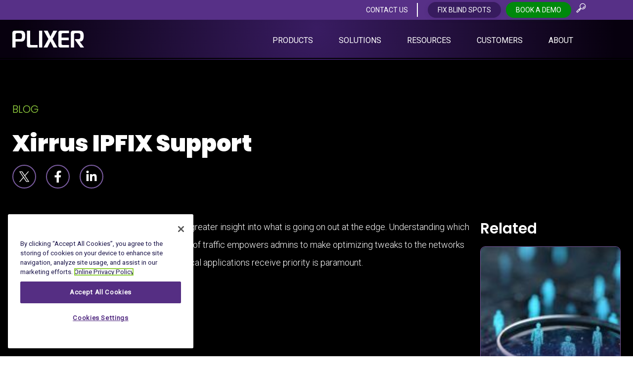

--- FILE ---
content_type: text/html; charset=UTF-8
request_url: https://www.plixer.com/blog/xirrus-ipfix-support/
body_size: 28144
content:
<!doctype html>
<html class="no-js" lang="en-US">

<head>
  <meta charset="utf-8">
  <meta http-equiv="x-ua-compatible" content="ie=edge"> 
  <meta name="viewport" content="width=device-width, initial-scale=1, shrink-to-fit=no"/>
  
      <script defer src="[data-uri]"></script>
    

<link href="https://www.plixer.com/wp-content/cache/perfmatters/www.plixer.com/fonts/9c05875f9f67.google-fonts.min.css" rel="stylesheet">
  <meta name='robots' content='index, follow, max-image-preview:large, max-snippet:-1, max-video-preview:-1' />
	<style>img:is([sizes="auto" i], [sizes^="auto," i]) { contain-intrinsic-size: 3000px 1500px }</style>
	
	<!-- This site is optimized with the Yoast SEO plugin v26.8 - https://yoast.com/product/yoast-seo-wordpress/ -->
	<title>Xirrus IPFIX Support</title><link rel="preload" href="https://www.plixer.com/wp-content/uploads/2025/04/field-guide-image-2-scaled.jpg" as="image" imagesrcset="https://www.plixer.com/wp-content/uploads/2025/04/field-guide-image-2-scaled.jpg 2560w, https://www.plixer.com/wp-content/uploads/2025/04/field-guide-image-2-300x199.jpg 300w, https://www.plixer.com/wp-content/uploads/2025/04/field-guide-image-2-1024x678.jpg 1024w, https://www.plixer.com/wp-content/uploads/2025/04/field-guide-image-2-768x508.jpg 768w, https://www.plixer.com/wp-content/uploads/2025/04/field-guide-image-2-1536x1017.jpg 1536w, https://www.plixer.com/wp-content/uploads/2025/04/field-guide-image-2-2048x1355.jpg 2048w" imagesizes="(max-width: 2560px) 100vw, 2560px" fetchpriority="high"><link rel="preload" href="https://www.plixer.com/wp-content/uploads/2026/01/What-is-Behavioral-Analytics-feature-image-300x196.jpeg" as="image" imagesrcset="https://www.plixer.com/wp-content/uploads/2026/01/What-is-Behavioral-Analytics-feature-image-300x196.jpeg 300w, https://www.plixer.com/wp-content/uploads/2026/01/What-is-Behavioral-Analytics-feature-image-1024x670.jpeg 1024w, https://www.plixer.com/wp-content/uploads/2026/01/What-is-Behavioral-Analytics-feature-image-768x503.jpeg 768w, https://www.plixer.com/wp-content/uploads/2026/01/What-is-Behavioral-Analytics-feature-image-1536x1006.jpeg 1536w, https://www.plixer.com/wp-content/uploads/2026/01/What-is-Behavioral-Analytics-feature-image-2048x1341.jpeg 2048w" imagesizes="(max-width: 300px) 100vw, 300px" fetchpriority="high">
	<meta name="description" content="Xirrus NetFlow and IPFIX support is provided by our flow collection, analysis and reporting solution." />
	<link rel="canonical" href="https://www.plixer.com/blog/xirrus-ipfix-support/" />
	<meta property="og:locale" content="en_US" />
	<meta property="og:type" content="article" />
	<meta property="og:title" content="Xirrus IPFIX Support" />
	<meta property="og:description" content="Xirrus NetFlow and IPFIX support is provided by our flow collection, analysis and reporting solution." />
	<meta property="og:url" content="https://www.plixer.com/blog/xirrus-ipfix-support/" />
	<meta property="og:site_name" content="Plixer" />
	<meta property="article:publisher" content="https://www.facebook.com/plixer" />
	<meta property="article:published_time" content="2013-12-04T02:49:50+00:00" />
	<meta property="article:modified_time" content="2024-11-08T22:59:53+00:00" />
	<meta property="og:image" content="https://www.plixer.com/wp-content/uploads/2013/12/xirrus-ipfix-support.png" />
	<meta property="og:image:width" content="1022" />
	<meta property="og:image:height" content="266" />
	<meta property="og:image:type" content="image/png" />
	<meta name="author" content="Nick Murray" />
	<meta name="twitter:card" content="summary_large_image" />
	<meta name="twitter:creator" content="@plixer" />
	<meta name="twitter:site" content="@plixer" />
	<meta name="twitter:label1" content="Written by" />
	<meta name="twitter:data1" content="Nick Murray" />
	<meta name="twitter:label2" content="Est. reading time" />
	<meta name="twitter:data2" content="3 minutes" />
	<script type="application/ld+json" class="yoast-schema-graph">{"@context":"https://schema.org","@graph":[{"@type":"Article","@id":"https://www.plixer.com/blog/xirrus-ipfix-support/#article","isPartOf":{"@id":"https://www.plixer.com/blog/xirrus-ipfix-support/"},"author":{"name":"Nick Murray","@id":"https://www.plixer.com/#/schema/person/95e153786dbd9d4216bfe881b7902746"},"headline":"Xirrus IPFIX Support","datePublished":"2013-12-04T02:49:50+00:00","dateModified":"2024-11-08T22:59:53+00:00","mainEntityOfPage":{"@id":"https://www.plixer.com/blog/xirrus-ipfix-support/"},"wordCount":528,"commentCount":0,"publisher":{"@id":"https://www.plixer.com/#organization"},"image":{"@id":"https://www.plixer.com/blog/xirrus-ipfix-support/#primaryimage"},"thumbnailUrl":"https://www.plixer.com/wp-content/uploads/2013/12/xirrus-ipfix-support-300x78.png","keywords":["Network Traffic Analysis","Xirrus IPFIX support","Xirrus NetFlow support"],"articleSection":["Network Operations","Security Operations"],"inLanguage":"en-US"},{"@type":"WebPage","@id":"https://www.plixer.com/blog/xirrus-ipfix-support/","url":"https://www.plixer.com/blog/xirrus-ipfix-support/","name":"Xirrus IPFIX Support","isPartOf":{"@id":"https://www.plixer.com/#website"},"primaryImageOfPage":{"@id":"https://www.plixer.com/blog/xirrus-ipfix-support/#primaryimage"},"image":{"@id":"https://www.plixer.com/blog/xirrus-ipfix-support/#primaryimage"},"thumbnailUrl":"https://www.plixer.com/wp-content/uploads/2013/12/xirrus-ipfix-support-300x78.png","datePublished":"2013-12-04T02:49:50+00:00","dateModified":"2024-11-08T22:59:53+00:00","description":"Xirrus NetFlow and IPFIX support is provided by our flow collection, analysis and reporting solution.","breadcrumb":{"@id":"https://www.plixer.com/blog/xirrus-ipfix-support/#breadcrumb"},"inLanguage":"en-US","potentialAction":[{"@type":"ReadAction","target":["https://www.plixer.com/blog/xirrus-ipfix-support/"]}]},{"@type":"ImageObject","inLanguage":"en-US","@id":"https://www.plixer.com/blog/xirrus-ipfix-support/#primaryimage","url":"https://www.plixer.com/wp-content/uploads/2013/12/xirrus-ipfix-support.png","contentUrl":"https://www.plixer.com/wp-content/uploads/2013/12/xirrus-ipfix-support.png","width":1022,"height":266,"caption":"xirrus ipfix support"},{"@type":"BreadcrumbList","@id":"https://www.plixer.com/blog/xirrus-ipfix-support/#breadcrumb","itemListElement":[{"@type":"ListItem","position":1,"name":"Home","item":"https://www.plixer.com/"},{"@type":"ListItem","position":2,"name":"Xirrus IPFIX Support"}]},{"@type":"WebSite","@id":"https://www.plixer.com/#website","url":"https://www.plixer.com/","name":"Plixer","description":"","publisher":{"@id":"https://www.plixer.com/#organization"},"potentialAction":[{"@type":"SearchAction","target":{"@type":"EntryPoint","urlTemplate":"https://www.plixer.com/?s={search_term_string}"},"query-input":{"@type":"PropertyValueSpecification","valueRequired":true,"valueName":"search_term_string"}}],"inLanguage":"en-US"},{"@type":"Organization","@id":"https://www.plixer.com/#organization","name":"Plixer","url":"https://www.plixer.com/","logo":{"@type":"ImageObject","inLanguage":"en-US","@id":"https://www.plixer.com/#/schema/logo/image/","url":"https://www.plixer.com/wp-content/uploads/2020/08/PLIXER-logo-white_v2.svg","contentUrl":"https://www.plixer.com/wp-content/uploads/2020/08/PLIXER-logo-white_v2.svg","width":661,"height":236,"caption":"Plixer"},"image":{"@id":"https://www.plixer.com/#/schema/logo/image/"},"sameAs":["https://www.facebook.com/plixer","https://x.com/plixer","https://www.linkedin.com/company/plixer"]},{"@type":"Person","@id":"https://www.plixer.com/#/schema/person/95e153786dbd9d4216bfe881b7902746","name":"Nick Murray","image":{"@type":"ImageObject","inLanguage":"en-US","@id":"https://www.plixer.com/#/schema/person/image/","url":"https://secure.gravatar.com/avatar/e6561c49071a25dae1fe544a91d00f0085f47fe2d6b2db2711ee694122e0af2b?s=96&d=mm&r=g","contentUrl":"https://secure.gravatar.com/avatar/e6561c49071a25dae1fe544a91d00f0085f47fe2d6b2db2711ee694122e0af2b?s=96&d=mm&r=g","caption":"Nick Murray"},"url":"https://www.plixer.com/blog/author/nick-murray/"}]}</script>
	<!-- / Yoast SEO plugin. -->


<link rel="alternate" type="application/rss+xml" title="Plixer &raquo; Feed" href="https://www.plixer.com/feed/" />
    <style>
        @media screen and (min-width: 1106px) {
            .c-main-navigation {
                display: flex !important;
            }
        }
        .mega-menu__content--full-width .mega-menu__content-inner {
            max-width: 1200px !important;
        }
    </style>
    <link rel="stylesheet" id="embed-pdf-viewer-css" href="https://www.plixer.com/wp-content/cache/perfmatters/www.plixer.com/minify/9f07cdbff093.embed-pdf-viewer.min.css?ver=2.4.6" type="text/css" media="screen">
<link rel="preload" href="https://www.plixer.com/wp-includes/css/dist/block-library/style.min.css?ver=6.8.3" as="style" id="wp-block-library" media="all" onload="this.onload=null;this.rel='stylesheet'"><noscript><link rel='stylesheet' id='wp-block-library-css' href='https://www.plixer.com/wp-includes/css/dist/block-library/style.min.css?ver=6.8.3' type='text/css' media='all' />
</noscript><link rel='stylesheet' id='cb-carousel-style-css' href='https://www.plixer.com/wp-content/plugins/carousel-block/blocks/../build/carousel-legacy/style-index.css?ver=2.0.5' type='text/css' media='all' />
<style id='cb-carousel-v2-style-inline-css' type='text/css'>
.wp-block-cb-carousel-v2{position:relative}.wp-block-cb-carousel-v2[data-cb-pagination=true] .swiper-horizontal{margin-bottom:calc(var(--wp--custom--carousel-block--pagination-bullet-size, 8px)*4)}.wp-block-cb-carousel-v2 .cb-button-next,.wp-block-cb-carousel-v2 .cb-button-prev{color:var(--wp--custom--carousel-block--navigation-color,#000);height:var(--wp--custom--carousel-block--navigation-size,22px);margin-top:calc(0px - var(--wp--custom--carousel-block--navigation-size, 22px)/2);width:calc(var(--wp--custom--carousel-block--navigation-size, 22px)/44*27)}.wp-block-cb-carousel-v2 .cb-button-next:after,.wp-block-cb-carousel-v2 .cb-button-prev:after{font-size:var(--wp--custom--carousel-block--navigation-size,22px)}.wp-block-cb-carousel-v2 .cb-button-prev,.wp-block-cb-carousel-v2.cb-rtl .cb-button-next{left:calc(var(--wp--custom--carousel-block--navigation-size, 22px)*-1/44*27 - var(--wp--custom--carousel-block--navigation-sides-offset, 10px));right:auto}.wp-block-cb-carousel-v2 .cb-button-next,.wp-block-cb-carousel-v2.cb-rtl .cb-button-prev{left:auto;right:calc(var(--wp--custom--carousel-block--navigation-size, 22px)*-1/44*27 - var(--wp--custom--carousel-block--navigation-sides-offset, 10px))}.wp-block-cb-carousel-v2.cb-rtl .cb-button-next,.wp-block-cb-carousel-v2.cb-rtl .cb-button-prev{transform:scaleX(-1)}.wp-block-cb-carousel-v2 .cb-pagination.swiper-pagination-horizontal{bottom:calc(var(--wp--custom--carousel-block--pagination-bullet-size, 8px)*-2.5);display:flex;justify-content:center;top:var(--wp--custom--carousel-block--pagination-top,auto)}.wp-block-cb-carousel-v2 .cb-pagination.swiper-pagination-horizontal.swiper-pagination-bullets .cb-pagination-bullet{margin:0 var(--wp--custom--carousel-block--pagination-bullet-horizontal-gap,4px)}.wp-block-cb-carousel-v2 .cb-pagination .cb-pagination-bullet{background:var(--wp--custom--carousel-block--pagination-bullet-color,#999);height:var(--wp--custom--carousel-block--pagination-bullet-size,8px);opacity:var(--wp--custom--carousel-block--pagination-bullet-opacity,.5);width:var(--wp--custom--carousel-block--pagination-bullet-size,8px)}.wp-block-cb-carousel-v2 .cb-pagination .cb-pagination-bullet.swiper-pagination-bullet-active{background:var(--wp--custom--carousel-block--pagination-bullet-active-color,#000);opacity:var(--wp--custom--carousel-block--pagination-bullet-active-opacity,1)}.wp-block-cb-carousel-v2.alignfull .cb-button-next,.wp-block-cb-carousel-v2.alignfull .cb-button-prev{color:var(--wp--custom--carousel-block--navigation-alignfull-color,#000)}.wp-block-cb-carousel-v2.alignfull .cb-button-prev,.wp-block-cb-carousel-v2.alignfull.cb-rtl .cb-button-next{left:var(--wp--custom--carousel-block--navigation-sides-offset,10px);right:auto}.wp-block-cb-carousel-v2.alignfull .cb-button-next,.wp-block-cb-carousel-v2.alignfull.cb-rtl .cb-button-prev{left:auto;right:var(--wp--custom--carousel-block--navigation-sides-offset,10px)}.wp-block-cb-carousel-v2 .wp-block-image{margin-bottom:var(--wp--custom--carousel-block--image-margin-bottom,0);margin-top:var(--wp--custom--carousel-block--image-margin-top,0)}.wp-block-cb-carousel-v2 .wp-block-cover{margin-bottom:var(--wp--custom--carousel-block--cover-margin-bottom,0);margin-top:var(--wp--custom--carousel-block--cover-margin-top,0)}.wp-block-cb-carousel-v2 .wp-block-cover.aligncenter,.wp-block-cb-carousel-v2 .wp-block-image.aligncenter{margin-left:auto!important;margin-right:auto!important}

</style>
<style id='ctrb-counters-style-inline-css' type='text/css'>
.dashicons{font-family:dashicons!important}.columns-1{grid-template-columns:repeat(1,1fr)}.columns-2{grid-template-columns:repeat(2,1fr)}.columns-3{grid-template-columns:repeat(3,1fr)}.columns-4{grid-template-columns:repeat(4,1fr)}.columns-5{grid-template-columns:repeat(5,1fr)}.columns-6{grid-template-columns:repeat(6,1fr)}.columns-7{grid-template-columns:repeat(7,1fr)}.columns-8{grid-template-columns:repeat(8,1fr)}.columns-9{grid-template-columns:repeat(9,1fr)}.columns-10{grid-template-columns:repeat(10,1fr)}.columns-11{grid-template-columns:repeat(11,1fr)}.columns-12{grid-template-columns:repeat(12,1fr)}@media(max-width:768px){.columns-tablet-1{grid-template-columns:repeat(1,1fr)}.columns-tablet-2{grid-template-columns:repeat(2,1fr)}.columns-tablet-3{grid-template-columns:repeat(3,1fr)}.columns-tablet-4{grid-template-columns:repeat(4,1fr)}.columns-tablet-5{grid-template-columns:repeat(5,1fr)}.columns-tablet-6{grid-template-columns:repeat(6,1fr)}.columns-tablet-7{grid-template-columns:repeat(7,1fr)}.columns-tablet-8{grid-template-columns:repeat(8,1fr)}.columns-tablet-9{grid-template-columns:repeat(9,1fr)}.columns-tablet-10{grid-template-columns:repeat(10,1fr)}.columns-tablet-11{grid-template-columns:repeat(11,1fr)}.columns-tablet-12{grid-template-columns:repeat(12,1fr)}}@media(max-width:576px){.columns-mobile-1{grid-template-columns:repeat(1,1fr)}.columns-mobile-2{grid-template-columns:repeat(2,1fr)}.columns-mobile-3{grid-template-columns:repeat(3,1fr)}.columns-mobile-4{grid-template-columns:repeat(4,1fr)}.columns-mobile-5{grid-template-columns:repeat(5,1fr)}.columns-mobile-6{grid-template-columns:repeat(6,1fr)}.columns-mobile-7{grid-template-columns:repeat(7,1fr)}.columns-mobile-8{grid-template-columns:repeat(8,1fr)}.columns-mobile-9{grid-template-columns:repeat(9,1fr)}.columns-mobile-10{grid-template-columns:repeat(10,1fr)}.columns-mobile-11{grid-template-columns:repeat(11,1fr)}.columns-mobile-12{grid-template-columns:repeat(12,1fr)}}.wp-block-ctrb-counters *{box-sizing:border-box}.wp-block-ctrb-counters .ctrbCounters{display:grid}.wp-block-ctrb-counters .ctrbCounters>div{align-items:center;display:flex;justify-content:center}.wp-block-ctrb-counters .ctrbCounters .counter{display:flex;flex-direction:column;justify-content:center}.wp-block-ctrb-counters .ctrbCounters .counter .counterIcon{margin-bottom:5px}.wp-block-ctrb-counters .ctrbCounters .counter .counterIcon i{font-style:inherit}.wp-block-ctrb-counters .ctrbCounters .counter .counterNumber{margin:0 0 10px}.wp-block-ctrb-counters .ctrbCounters .counter .counterLabel{margin:0}.wp-block-ctrb-counters .ctrbCounters .counter .counterIconLabel{align-items:center;display:inline-flex;justify-content:center}.wp-block-ctrb-counters .ctrbCounters .counter .counterIconLabel i{font-style:inherit;margin-right:10px}

</style>
<style id='safe-svg-svg-icon-style-inline-css' type='text/css'>
.safe-svg-cover{text-align:center}.safe-svg-cover .safe-svg-inside{display:inline-block;max-width:100%}.safe-svg-cover svg{fill:currentColor;height:100%;max-height:100%;max-width:100%;width:100%}

</style>
<style id='maw-blocks-video-style-inline-css' type='text/css'>
:root{--maw-spacing-xs:0.5rem;--maw-spacing-sm:1rem;--maw-spacing-md:1.5rem;--maw-spacing-lg:2rem;--maw-spacing-xl:3rem;--maw-color-primary:#000;--maw-color-background:#fff;--maw-color-text:#333;--maw-color-border:#ddd;--maw-nav-arrow-size:2.5rem;--maw-nav-arrow-color:var(--maw-color-primary);--maw-nav-dot-size:0.75rem;--maw-nav-dot-color:var(--maw-color-primary);--maw-transition-speed:300ms;--maw-transition-timing:ease-in-out;--maw-breakpoint-mobile:768px;--maw-breakpoint-tablet:1024px}.maw-video,.maw-video__wrapper{position:relative;width:100%}.maw-video__wrapper{overflow:hidden}.maw-video__element{box-sizing:border-box;display:block;height:auto;max-width:100%;width:100%}.maw-video__placeholder{align-items:center;background:var(--maw-color-background);border:2px dashed var(--maw-color-border);display:flex;justify-content:center;min-height:300px}.maw-video.maw-video--aspect-16-9 .maw-video__wrapper{position:relative}.maw-video.maw-video--aspect-16-9 .maw-video__wrapper:before{content:"";display:block;padding-top:56.25%}.maw-video.maw-video--aspect-16-9 .maw-video__wrapper>*{height:100%;left:0;position:absolute;top:0;width:100%}.maw-video.maw-video--aspect-4-3 .maw-video__wrapper{position:relative}.maw-video.maw-video--aspect-4-3 .maw-video__wrapper:before{content:"";display:block;padding-top:75%}.maw-video.maw-video--aspect-4-3 .maw-video__wrapper>*{height:100%;left:0;position:absolute;top:0;width:100%}.maw-video.maw-video--aspect-1-1 .maw-video__wrapper{position:relative}.maw-video.maw-video--aspect-1-1 .maw-video__wrapper:before{content:"";display:block;padding-top:100%}.maw-video.maw-video--aspect-1-1 .maw-video__wrapper>*{height:100%;left:0;position:absolute;top:0;width:100%}.maw-video.maw-video--aspect-9-16 .maw-video__wrapper{position:relative}.maw-video.maw-video--aspect-9-16 .maw-video__wrapper:before{content:"";display:block;padding-top:177.77778%}.maw-video.maw-video--aspect-9-16 .maw-video__wrapper>*{height:100%;left:0;position:absolute;top:0;width:100%}

</style>
<style id='maw-blocks-slider-style-inline-css' type='text/css'>
:root{--maw-spacing-xs:0.5rem;--maw-spacing-sm:1rem;--maw-spacing-md:1.5rem;--maw-spacing-lg:2rem;--maw-spacing-xl:3rem;--maw-color-primary:#000;--maw-color-background:#fff;--maw-color-text:#333;--maw-color-border:#ddd;--maw-nav-arrow-size:2.5rem;--maw-nav-arrow-color:var(--maw-color-primary);--maw-nav-dot-size:0.75rem;--maw-nav-dot-color:var(--maw-color-primary);--maw-transition-speed:300ms;--maw-transition-timing:ease-in-out;--maw-breakpoint-mobile:768px;--maw-breakpoint-tablet:1024px}.maw-slider{position:relative;width:100%}.maw-slider__container{overflow:hidden;position:relative}.maw-slider__wrapper{display:flex;transition:transform var(--maw-transition-speed) var(--maw-transition-timing)}.maw-slider__slide{box-sizing:border-box;flex-shrink:0;width:100%}.maw-slider__navigation{display:flex;justify-content:space-between;margin-top:var(--maw-spacing-sm);position:relative}.maw-slider__arrow{align-items:center;background:none;background:transparent;border:1px solid;border-radius:50%;color:var(--maw-nav-arrow-color);cursor:pointer;display:flex;font:inherit;height:var(--maw-nav-arrow-size);justify-content:center;margin:0;outline:inherit;padding:0;transition:all var(--maw-transition-speed) var(--maw-transition-timing);width:var(--maw-nav-arrow-size)}.maw-slider__arrow:hover{opacity:.7}.maw-slider__arrow:disabled{cursor:not-allowed;opacity:.3}.maw-slider__arrow span{font-size:1.5rem;line-height:1}.maw-slider__dots{align-items:center;display:flex;gap:var(--maw-spacing-xs);justify-content:center;margin-top:var(--maw-spacing-sm)}.maw-slider__dots--below{margin-top:var(--maw-spacing-md)}.maw-slider__dots--inside-bottom{bottom:var(--maw-spacing-md);left:50%;position:absolute;transform:translateX(-50%);z-index:10}.maw-slider__dots--side{flex-direction:column;margin-top:0;position:absolute;right:var(--maw-spacing-md);top:50%;transform:translateY(-50%)}.maw-slider__dot{background:var(--maw-nav-dot-color);border-radius:50%;cursor:pointer;height:var(--maw-nav-dot-size);opacity:.3;transition:opacity var(--maw-transition-speed) var(--maw-transition-timing);width:var(--maw-nav-dot-size)}.maw-slider__dot--active,.maw-slider__dot:hover{opacity:1}.maw-slider.maw-slider--effect-fade .maw-slider__wrapper{position:relative}.maw-slider.maw-slider--effect-fade .maw-slider__wrapper .maw-slider__slide{left:0;opacity:0;position:absolute;top:0;transition:opacity var(--maw-transition-speed) var(--maw-transition-timing)}.maw-slider.maw-slider--effect-fade .maw-slider__wrapper .maw-slider__slide.is-active{opacity:1;position:relative}@media(max-width:767px){.maw-slider__navigation{margin-top:var(--maw-spacing-xs)}.maw-slider__arrow{height:calc(var(--maw-nav-arrow-size)*.8);width:calc(var(--maw-nav-arrow-size)*.8)}}

</style>
<style id='maw-blocks-testimonial-slider-style-inline-css' type='text/css'>
:root{--maw-spacing-xs:0.5rem;--maw-spacing-sm:1rem;--maw-spacing-md:1.5rem;--maw-spacing-lg:2rem;--maw-spacing-xl:3rem;--maw-color-primary:#000;--maw-color-background:#fff;--maw-color-text:#333;--maw-color-border:#ddd;--maw-nav-arrow-size:2.5rem;--maw-nav-arrow-color:var(--maw-color-primary);--maw-nav-dot-size:0.75rem;--maw-nav-dot-color:var(--maw-color-primary);--maw-transition-speed:300ms;--maw-transition-timing:ease-in-out;--maw-breakpoint-mobile:768px;--maw-breakpoint-tablet:1024px}.maw-testimonial-slider{position:relative;width:100%}.maw-testimonial-slider__container{overflow:hidden;position:relative}.maw-testimonial-slider__wrapper{display:flex;transition:transform var(--maw-transition-speed) var(--maw-transition-timing)}.maw-testimonial-slider__slide{box-sizing:border-box;flex-shrink:0;padding:var(--maw-spacing-md);width:100%}.maw-testimonial-slider__content{display:flex;flex-direction:column;gap:var(--maw-spacing-sm)}.maw-testimonial-slider__image img{border-radius:50%;display:block;height:auto;max-width:100px}.maw-testimonial-slider__rating{color:var(--maw-color-primary)}.maw-testimonial-slider__stars{font-size:1.25rem;letter-spacing:.125rem}.maw-testimonial-slider__number{font-weight:600}.maw-testimonial-slider__title{font-size:1.25rem;font-weight:600;margin:0}.maw-testimonial-slider__quote{color:var(--maw-color-text);font-style:italic;margin:0;quotes:'"' '"' "'" "'"}.maw-testimonial-slider__quote:before{content:open-quote}.maw-testimonial-slider__quote:after{content:close-quote}.maw-testimonial-slider__citation{color:var(--maw-color-text);font-style:normal;font-weight:500;opacity:.8}.maw-testimonial-slider__navigation{display:flex;justify-content:space-between;margin-top:var(--maw-spacing-md)}.maw-testimonial-slider__arrow{align-items:center;background:none;background:transparent;border:1px solid;border-radius:50%;color:var(--maw-nav-arrow-color);cursor:pointer;display:flex;font:inherit;height:var(--maw-nav-arrow-size);justify-content:center;margin:0;outline:inherit;padding:0;transition:all var(--maw-transition-speed) var(--maw-transition-timing);width:var(--maw-nav-arrow-size)}.maw-testimonial-slider__arrow:hover{opacity:.7}.maw-testimonial-slider__arrow:disabled{cursor:not-allowed;opacity:.3}.maw-testimonial-slider__arrow span{font-size:1.5rem;line-height:1}.maw-testimonial-slider__dots{align-items:center;display:flex;gap:var(--maw-spacing-xs);justify-content:center;margin-top:var(--maw-spacing-sm)}.maw-testimonial-slider__dots--below{margin-top:var(--maw-spacing-md)}.maw-testimonial-slider__dots--inside-bottom{bottom:var(--maw-spacing-md);left:50%;position:absolute;transform:translateX(-50%);z-index:10}.maw-testimonial-slider__dots--side{flex-direction:column;margin-top:0;position:absolute;right:var(--maw-spacing-md);top:50%;transform:translateY(-50%)}.maw-testimonial-slider__dot{background:var(--maw-nav-dot-color);border-radius:50%;cursor:pointer;height:var(--maw-nav-dot-size);opacity:.3;transition:opacity var(--maw-transition-speed) var(--maw-transition-timing);width:var(--maw-nav-dot-size)}.maw-testimonial-slider__dot--active,.maw-testimonial-slider__dot:hover{opacity:1}.maw-testimonial-slider.maw-testimonial-slider--align-left .maw-testimonial-slider__content{align-items:flex-start;text-align:left}.maw-testimonial-slider.maw-testimonial-slider--align-center .maw-testimonial-slider__content{align-items:center;text-align:center}.maw-testimonial-slider.maw-testimonial-slider--align-right .maw-testimonial-slider__content{align-items:flex-end;text-align:right}@media(max-width:767px){.maw-testimonial-slider__slide{padding:var(--maw-spacing-sm)}.maw-testimonial-slider__navigation{margin-top:var(--maw-spacing-sm)}.maw-testimonial-slider__arrow{height:calc(var(--maw-nav-arrow-size)*.8);width:calc(var(--maw-nav-arrow-size)*.8)}}

</style>
<link rel='stylesheet' id='fontAwesome-css' href='https://www.plixer.com/wp-content/plugins/counters-block/public/css/font-awesome.min.css?ver=6.4.2' type='text/css' media='all' />
<style id='global-styles-inline-css' type='text/css'>
:root{--wp--preset--aspect-ratio--square: 1;--wp--preset--aspect-ratio--4-3: 4/3;--wp--preset--aspect-ratio--3-4: 3/4;--wp--preset--aspect-ratio--3-2: 3/2;--wp--preset--aspect-ratio--2-3: 2/3;--wp--preset--aspect-ratio--16-9: 16/9;--wp--preset--aspect-ratio--9-16: 9/16;--wp--preset--color--black: #000000;--wp--preset--color--cyan-bluish-gray: #abb8c3;--wp--preset--color--white: #ffffff;--wp--preset--color--pale-pink: #f78da7;--wp--preset--color--vivid-red: #cf2e2e;--wp--preset--color--luminous-vivid-orange: #ff6900;--wp--preset--color--luminous-vivid-amber: #fcb900;--wp--preset--color--light-green-cyan: #7bdcb5;--wp--preset--color--vivid-green-cyan: #00d084;--wp--preset--color--pale-cyan-blue: #8ed1fc;--wp--preset--color--vivid-cyan-blue: #0693e3;--wp--preset--color--vivid-purple: #9b51e0;--wp--preset--color--plixer-black: #000000;--wp--preset--color--plixer-white: #FFFFFF;--wp--preset--color--purple-dark: #371b5e;--wp--preset--color--purple-mid: #573087;--wp--preset--color--purple-light: #7B5CA1;--wp--preset--color--green: #94D33F;--wp--preset--color--green-new: #00890B;--wp--preset--color--cool-grey: #E4E9EE;--wp--preset--gradient--vivid-cyan-blue-to-vivid-purple: linear-gradient(135deg,rgba(6,147,227,1) 0%,rgb(155,81,224) 100%);--wp--preset--gradient--light-green-cyan-to-vivid-green-cyan: linear-gradient(135deg,rgb(122,220,180) 0%,rgb(0,208,130) 100%);--wp--preset--gradient--luminous-vivid-amber-to-luminous-vivid-orange: linear-gradient(135deg,rgba(252,185,0,1) 0%,rgba(255,105,0,1) 100%);--wp--preset--gradient--luminous-vivid-orange-to-vivid-red: linear-gradient(135deg,rgba(255,105,0,1) 0%,rgb(207,46,46) 100%);--wp--preset--gradient--very-light-gray-to-cyan-bluish-gray: linear-gradient(135deg,rgb(238,238,238) 0%,rgb(169,184,195) 100%);--wp--preset--gradient--cool-to-warm-spectrum: linear-gradient(135deg,rgb(74,234,220) 0%,rgb(151,120,209) 20%,rgb(207,42,186) 40%,rgb(238,44,130) 60%,rgb(251,105,98) 80%,rgb(254,248,76) 100%);--wp--preset--gradient--blush-light-purple: linear-gradient(135deg,rgb(255,206,236) 0%,rgb(152,150,240) 100%);--wp--preset--gradient--blush-bordeaux: linear-gradient(135deg,rgb(254,205,165) 0%,rgb(254,45,45) 50%,rgb(107,0,62) 100%);--wp--preset--gradient--luminous-dusk: linear-gradient(135deg,rgb(255,203,112) 0%,rgb(199,81,192) 50%,rgb(65,88,208) 100%);--wp--preset--gradient--pale-ocean: linear-gradient(135deg,rgb(255,245,203) 0%,rgb(182,227,212) 50%,rgb(51,167,181) 100%);--wp--preset--gradient--electric-grass: linear-gradient(135deg,rgb(202,248,128) 0%,rgb(113,206,126) 100%);--wp--preset--gradient--midnight: linear-gradient(135deg,rgb(2,3,129) 0%,rgb(40,116,252) 100%);--wp--preset--font-size--small: 14px;--wp--preset--font-size--medium: 20px;--wp--preset--font-size--large: 1.5rem;--wp--preset--font-size--x-large: 42px;--wp--preset--font-size--normal: 1rem;--wp--preset--spacing--20: 0.44rem;--wp--preset--spacing--30: 0.67rem;--wp--preset--spacing--40: 1rem;--wp--preset--spacing--50: 1.5rem;--wp--preset--spacing--60: 2.25rem;--wp--preset--spacing--70: 3.38rem;--wp--preset--spacing--80: 5.06rem;--wp--preset--shadow--natural: 6px 6px 9px rgba(0, 0, 0, 0.2);--wp--preset--shadow--deep: 12px 12px 50px rgba(0, 0, 0, 0.4);--wp--preset--shadow--sharp: 6px 6px 0px rgba(0, 0, 0, 0.2);--wp--preset--shadow--outlined: 6px 6px 0px -3px rgba(255, 255, 255, 1), 6px 6px rgba(0, 0, 0, 1);--wp--preset--shadow--crisp: 6px 6px 0px rgba(0, 0, 0, 1);}:root { --wp--style--global--content-size: 920px;--wp--style--global--wide-size: 1180px; }:where(body) { margin: 0; }.wp-site-blocks > .alignleft { float: left; margin-right: 2em; }.wp-site-blocks > .alignright { float: right; margin-left: 2em; }.wp-site-blocks > .aligncenter { justify-content: center; margin-left: auto; margin-right: auto; }:where(.wp-site-blocks) > * { margin-block-start: 24px; margin-block-end: 0; }:where(.wp-site-blocks) > :first-child { margin-block-start: 0; }:where(.wp-site-blocks) > :last-child { margin-block-end: 0; }:root { --wp--style--block-gap: 24px; }:root :where(.is-layout-flow) > :first-child{margin-block-start: 0;}:root :where(.is-layout-flow) > :last-child{margin-block-end: 0;}:root :where(.is-layout-flow) > *{margin-block-start: 24px;margin-block-end: 0;}:root :where(.is-layout-constrained) > :first-child{margin-block-start: 0;}:root :where(.is-layout-constrained) > :last-child{margin-block-end: 0;}:root :where(.is-layout-constrained) > *{margin-block-start: 24px;margin-block-end: 0;}:root :where(.is-layout-flex){gap: 24px;}:root :where(.is-layout-grid){gap: 24px;}.is-layout-flow > .alignleft{float: left;margin-inline-start: 0;margin-inline-end: 2em;}.is-layout-flow > .alignright{float: right;margin-inline-start: 2em;margin-inline-end: 0;}.is-layout-flow > .aligncenter{margin-left: auto !important;margin-right: auto !important;}.is-layout-constrained > .alignleft{float: left;margin-inline-start: 0;margin-inline-end: 2em;}.is-layout-constrained > .alignright{float: right;margin-inline-start: 2em;margin-inline-end: 0;}.is-layout-constrained > .aligncenter{margin-left: auto !important;margin-right: auto !important;}.is-layout-constrained > :where(:not(.alignleft):not(.alignright):not(.alignfull)){max-width: var(--wp--style--global--content-size);margin-left: auto !important;margin-right: auto !important;}.is-layout-constrained > .alignwide{max-width: var(--wp--style--global--wide-size);}body .is-layout-flex{display: flex;}.is-layout-flex{flex-wrap: wrap;align-items: center;}.is-layout-flex > :is(*, div){margin: 0;}body .is-layout-grid{display: grid;}.is-layout-grid > :is(*, div){margin: 0;}body{padding-top: 0px;padding-right: 0px;padding-bottom: 0px;padding-left: 0px;}a:where(:not(.wp-element-button)){text-decoration: underline;}:root :where(.wp-element-button, .wp-block-button__link){background-color: #32373c;border-width: 0;color: #fff;font-family: inherit;font-size: inherit;line-height: inherit;padding: calc(0.667em + 2px) calc(1.333em + 2px);text-decoration: none;}.has-black-color{color: var(--wp--preset--color--black) !important;}.has-cyan-bluish-gray-color{color: var(--wp--preset--color--cyan-bluish-gray) !important;}.has-white-color{color: var(--wp--preset--color--white) !important;}.has-pale-pink-color{color: var(--wp--preset--color--pale-pink) !important;}.has-vivid-red-color{color: var(--wp--preset--color--vivid-red) !important;}.has-luminous-vivid-orange-color{color: var(--wp--preset--color--luminous-vivid-orange) !important;}.has-luminous-vivid-amber-color{color: var(--wp--preset--color--luminous-vivid-amber) !important;}.has-light-green-cyan-color{color: var(--wp--preset--color--light-green-cyan) !important;}.has-vivid-green-cyan-color{color: var(--wp--preset--color--vivid-green-cyan) !important;}.has-pale-cyan-blue-color{color: var(--wp--preset--color--pale-cyan-blue) !important;}.has-vivid-cyan-blue-color{color: var(--wp--preset--color--vivid-cyan-blue) !important;}.has-vivid-purple-color{color: var(--wp--preset--color--vivid-purple) !important;}.has-plixer-black-color{color: var(--wp--preset--color--plixer-black) !important;}.has-plixer-white-color{color: var(--wp--preset--color--plixer-white) !important;}.has-purple-dark-color{color: var(--wp--preset--color--purple-dark) !important;}.has-purple-mid-color{color: var(--wp--preset--color--purple-mid) !important;}.has-purple-light-color{color: var(--wp--preset--color--purple-light) !important;}.has-green-color{color: var(--wp--preset--color--green) !important;}.has-green-new-color{color: var(--wp--preset--color--green-new) !important;}.has-cool-grey-color{color: var(--wp--preset--color--cool-grey) !important;}.has-black-background-color{background-color: var(--wp--preset--color--black) !important;}.has-cyan-bluish-gray-background-color{background-color: var(--wp--preset--color--cyan-bluish-gray) !important;}.has-white-background-color{background-color: var(--wp--preset--color--white) !important;}.has-pale-pink-background-color{background-color: var(--wp--preset--color--pale-pink) !important;}.has-vivid-red-background-color{background-color: var(--wp--preset--color--vivid-red) !important;}.has-luminous-vivid-orange-background-color{background-color: var(--wp--preset--color--luminous-vivid-orange) !important;}.has-luminous-vivid-amber-background-color{background-color: var(--wp--preset--color--luminous-vivid-amber) !important;}.has-light-green-cyan-background-color{background-color: var(--wp--preset--color--light-green-cyan) !important;}.has-vivid-green-cyan-background-color{background-color: var(--wp--preset--color--vivid-green-cyan) !important;}.has-pale-cyan-blue-background-color{background-color: var(--wp--preset--color--pale-cyan-blue) !important;}.has-vivid-cyan-blue-background-color{background-color: var(--wp--preset--color--vivid-cyan-blue) !important;}.has-vivid-purple-background-color{background-color: var(--wp--preset--color--vivid-purple) !important;}.has-plixer-black-background-color{background-color: var(--wp--preset--color--plixer-black) !important;}.has-plixer-white-background-color{background-color: var(--wp--preset--color--plixer-white) !important;}.has-purple-dark-background-color{background-color: var(--wp--preset--color--purple-dark) !important;}.has-purple-mid-background-color{background-color: var(--wp--preset--color--purple-mid) !important;}.has-purple-light-background-color{background-color: var(--wp--preset--color--purple-light) !important;}.has-green-background-color{background-color: var(--wp--preset--color--green) !important;}.has-green-new-background-color{background-color: var(--wp--preset--color--green-new) !important;}.has-cool-grey-background-color{background-color: var(--wp--preset--color--cool-grey) !important;}.has-black-border-color{border-color: var(--wp--preset--color--black) !important;}.has-cyan-bluish-gray-border-color{border-color: var(--wp--preset--color--cyan-bluish-gray) !important;}.has-white-border-color{border-color: var(--wp--preset--color--white) !important;}.has-pale-pink-border-color{border-color: var(--wp--preset--color--pale-pink) !important;}.has-vivid-red-border-color{border-color: var(--wp--preset--color--vivid-red) !important;}.has-luminous-vivid-orange-border-color{border-color: var(--wp--preset--color--luminous-vivid-orange) !important;}.has-luminous-vivid-amber-border-color{border-color: var(--wp--preset--color--luminous-vivid-amber) !important;}.has-light-green-cyan-border-color{border-color: var(--wp--preset--color--light-green-cyan) !important;}.has-vivid-green-cyan-border-color{border-color: var(--wp--preset--color--vivid-green-cyan) !important;}.has-pale-cyan-blue-border-color{border-color: var(--wp--preset--color--pale-cyan-blue) !important;}.has-vivid-cyan-blue-border-color{border-color: var(--wp--preset--color--vivid-cyan-blue) !important;}.has-vivid-purple-border-color{border-color: var(--wp--preset--color--vivid-purple) !important;}.has-plixer-black-border-color{border-color: var(--wp--preset--color--plixer-black) !important;}.has-plixer-white-border-color{border-color: var(--wp--preset--color--plixer-white) !important;}.has-purple-dark-border-color{border-color: var(--wp--preset--color--purple-dark) !important;}.has-purple-mid-border-color{border-color: var(--wp--preset--color--purple-mid) !important;}.has-purple-light-border-color{border-color: var(--wp--preset--color--purple-light) !important;}.has-green-border-color{border-color: var(--wp--preset--color--green) !important;}.has-green-new-border-color{border-color: var(--wp--preset--color--green-new) !important;}.has-cool-grey-border-color{border-color: var(--wp--preset--color--cool-grey) !important;}.has-vivid-cyan-blue-to-vivid-purple-gradient-background{background: var(--wp--preset--gradient--vivid-cyan-blue-to-vivid-purple) !important;}.has-light-green-cyan-to-vivid-green-cyan-gradient-background{background: var(--wp--preset--gradient--light-green-cyan-to-vivid-green-cyan) !important;}.has-luminous-vivid-amber-to-luminous-vivid-orange-gradient-background{background: var(--wp--preset--gradient--luminous-vivid-amber-to-luminous-vivid-orange) !important;}.has-luminous-vivid-orange-to-vivid-red-gradient-background{background: var(--wp--preset--gradient--luminous-vivid-orange-to-vivid-red) !important;}.has-very-light-gray-to-cyan-bluish-gray-gradient-background{background: var(--wp--preset--gradient--very-light-gray-to-cyan-bluish-gray) !important;}.has-cool-to-warm-spectrum-gradient-background{background: var(--wp--preset--gradient--cool-to-warm-spectrum) !important;}.has-blush-light-purple-gradient-background{background: var(--wp--preset--gradient--blush-light-purple) !important;}.has-blush-bordeaux-gradient-background{background: var(--wp--preset--gradient--blush-bordeaux) !important;}.has-luminous-dusk-gradient-background{background: var(--wp--preset--gradient--luminous-dusk) !important;}.has-pale-ocean-gradient-background{background: var(--wp--preset--gradient--pale-ocean) !important;}.has-electric-grass-gradient-background{background: var(--wp--preset--gradient--electric-grass) !important;}.has-midnight-gradient-background{background: var(--wp--preset--gradient--midnight) !important;}.has-small-font-size{font-size: var(--wp--preset--font-size--small) !important;}.has-medium-font-size{font-size: var(--wp--preset--font-size--medium) !important;}.has-large-font-size{font-size: var(--wp--preset--font-size--large) !important;}.has-x-large-font-size{font-size: var(--wp--preset--font-size--x-large) !important;}.has-normal-font-size{font-size: var(--wp--preset--font-size--normal) !important;}
:root :where(.wp-block-pullquote){font-size: 1.5em;line-height: 1.6;}
</style>
<link rel='stylesheet' id='generateblocks-global-css' href='https://www.plixer.com/wp-content/uploads/generateblocks/style-global.css?ver=1749775282' type='text/css' media='all' />
<style id='generateblocks-inline-css' type='text/css'>
.gb-accordion__item:not(.gb-accordion__item-open) > .gb-button .gb-accordion__icon-open{display:none;}.gb-accordion__item.gb-accordion__item-open > .gb-button .gb-accordion__icon{display:none;}.gb-button-34b370ce{display:inline-flex;letter-spacing:2px;font-weight:600;text-transform:uppercase;padding:19px 35px;border-radius:8px;background-color:#0366d6;color:#ffffff;text-decoration:none;background-image:linear-gradient(90deg, #371b5e, #593189);}.gb-button-34b370ce:hover, .gb-button-34b370ce:active, .gb-button-34b370ce:focus{background-color:#222222;color:#ffffff;}.gb-button-7282e090{display:inline-flex;letter-spacing:2px;font-weight:600;text-transform:uppercase;padding:19px 35px;border-radius:8px;background-color:#78a030;color:#ffffff;text-decoration:none;}.gb-button-7282e090:hover, .gb-button-7282e090:active, .gb-button-7282e090:focus{background-color:#5c7a22;color:#ffffff;}:root{--gb-container-width:1400px;}.gb-container .wp-block-image img{vertical-align:middle;}.gb-grid-wrapper .wp-block-image{margin-bottom:0;}.gb-highlight{background:none;}.gb-shape{line-height:0;}.gb-container-link{position:absolute;top:0;right:0;bottom:0;left:0;z-index:99;}
</style>
<link rel='stylesheet' id='animate-on-scroll-css' href='https://www.plixer.com/wp-content/plugins/animations-for-blocks/build/aos.css?ver=fff7b94b5a1cfb61c3ad' type='text/css' media='screen and (prefers-reduced-motion: no-preference)' />
<link rel='stylesheet' id='gutendev-styles-css' href='https://www.plixer.com/wp-content/themes/plixer24/dist/main.bundle.css?ver=1767907325' type='text/css' media='all' />
<link rel="stylesheet" id="gutendev-print-css" href="https://www.plixer.com/wp-content/cache/perfmatters/www.plixer.com/minify/d2e6aa48324c.print.min.css?ver=1748148955" type="text/css" media="print">
<script type="text/javascript" src="https://www.plixer.com/wp-includes/js/jquery/jquery.min.js?ver=3.7.1" id="jquery-core-js"></script>
<script type="text/javascript" src="https://www.plixer.com/wp-content/themes/plixer24/dist/site_header.bundle.js?ver=1729289495" id="gutendev-header-bundle-js" defer></script>
<link href="[data-uri]" rel="icon" type="image/x-icon" /><!-- Debug: Mega Menu Style Function is running --><style type="text/css">
                .mega-menu__content {
                    background-color: #ffffff !important;
                }
            </style><link rel="icon" href="https://www.plixer.com/wp-content/uploads/2025/02/cropped-plixer_favicon-1-150x150.png" sizes="32x32" />
<link rel="icon" href="https://www.plixer.com/wp-content/uploads/2025/02/cropped-plixer_favicon-1-300x300.png" sizes="192x192" />
<link rel="apple-touch-icon" href="https://www.plixer.com/wp-content/uploads/2025/02/cropped-plixer_favicon-1-300x300.png" />
<meta name="msapplication-TileImage" content="https://www.plixer.com/wp-content/uploads/2025/02/cropped-plixer_favicon-1-300x300.png" />
		<style type="text/css" id="wp-custom-css">
			.u-lh {line-height:1.5;}
.u-pur-tran-grad::after {
	content:"";
	position:absolute;
	width: 100%;
	height: 100%;
	top: 0;
	left: 0;
	background-image: linear-gradient(180deg,rgba(255,255,255,0) 400px,rgba(55, 27, 94, 0.9) 400px)
}

@media screen and (max-width: 768px) {
	.u-pur-tran-grad::after {
		background-image: linear-gradient(180deg,rgba(255,255,255,0) 50px,rgba(55, 27, 94, 0.9) 50px)
}
	}


.page-id-39730 .c-lower-cta {
	display: none;
}
.c-home-slide .maw-slider__dots {
	justify-content: flex-start;
	z-index: 10;
	position:relative;
}

.c-home-slide .wp-block-list li {
	padding-bottom: 0 !important;
	padding-top: 0 !important;
	line-height: 1.6;
}

.maw-slider__dot {
	background: #573087;
}
.cb-pagination-bullet {
	background: #00890b !important;
}

.c-modal-nav {
       display: none !important;
   }

.page-id-45533 .skip-links {
	display:none;
}

.popup-trigger {
	cursor:pointer;
transition: ease all 155ms;
}

.popup-trigger:hover {
		transform:scale(1.02);
}

.c-overflow-cut {
	overflow-x: clip;
}

.c-plixer-one-intro mark{
	font-size:5rem;
}

@media screen and (max-width: 768px) {
      .c-plixer-one-intro mark {
        font-size: 3rem !important;
      }
    }
    @media screen and (max-width: 480px) {
  .c-plixer-one-intro mark {
        font-size: 2rem !important;
      }
    }

.plixer-circle .circle-icon-title {
	position:absolute;
	top: -30px;
	width: 200px;
	text-align:center;
	font-size:15px;
	font-weight:700
}

.plixer-circle .tpgb-circle-item-3 .circle-icon-title {
	top: 100%

}

.plixer-circle .tpgb-circle-item-4 .circle-icon-title {
top: 100%;
}

.c-fancy-corner-border figure {
	position: relative;
}

.c-fancy-corner-border figure::before {
	content: "";
	background: radial-gradient( farthest-corner at 0px 100%, #9ED33F 0%, #9ED33F00 80%);
  border-radius: 10px;
	width: 50%;
	height: 50%;
	position: absolute;
	left: -14px;
	bottom: -14px;
	z-index: 1;
}

.c-fancy-corner-border--right figure::before {
  background: radial-gradient( farthest-corner at 100% 100%, #9ED33F00 70%, #9ED33F 100%);
	right: -14px;
	left: auto;
	width: 70%;
	height: 90%;
	transform: rotate(-180deg);
}

.c-fancy-corner-border img {
	position: relative;
	z-index: 10;
}


.team-card {
	cursor:pointer;
}
.c-team-trigger {
	position:absolute !important;
	right:20px;
	bottom: 20px
}

.has-large-font-size {
	line-height:1.4
}

.tpgb-tab-content ul {
	margin: 0 !important;
}

.c-grad-adjusted:after {
	opacity: 0.5;
}


/* HOMEPAGE CSS DELETE AFTER CSS PUSH */
.c-hp-ctas {
    display: flex;
    flex-flow: row wrap;
    gap: 20px;
    align-items: stretch;
    margin-bottom: 50px;
	padding: 0 !important;
	height: 100%;
}

.c-hp-cta-icon {
    width: 60px;
    margin: 0 auto 20px;
}

.c-hp-cta {
    width: 100%;
    text-align: center;
    display: flex;
    flex-direction: column;
    align-items: center;
    background: linear-gradient(45deg, #000000, #3D1E69, #7A5CA1, #593189), url('https://www.plixer.com/wp-content/themes/plixer24/img/bg_lights.png');
    background-size: 400% 400%, 300% 300%, cover;
    background-position: center, center, center;
    background-blend-mode: color;
    animation: gradientAnimation1 5s ease infinite, gradientAnimation2 7s ease-in-out infinite;
    color: #fff;
    padding: 0 50px;
    overflow: visible;
    position: relative;
	margin-bottom: 0 !important;
}



.c-hp-cta-inner .c-btn-newgreen {

  white-space: nowrap;
}

.c-hp-cta p {
    color: #fff;
    margin-bottom: 5px;
}

.c-hp-cta p:last-of-type {
    margin-bottom: 40px;
}

.c-hp-cta h2 {
    color: #94D33F;
    text-transform: uppercase;
    letter-spacing: 3px;
    margin-bottom: 5px;
}

.c-hp-cta .c-btn-newgreen a {
    transition: all 0.3s ease;
    box-shadow: 0 2px 4px rgba(0, 0, 0, 0.3);
}

.c-hp-cta .c-btn-newgreen:hover a {
    transform: translateY(-2px) scale(1.02);
    box-shadow: 0 4px 8px 2px rgba(0, 0, 0, 0.6);
    transition: all 0.3s ease;
}

@keyframes gradientAnimation1 {
    0% { background-position: 0% 0%; }
    25% { background-position: 100% 0%; }
    50% { background-position: 100% 100%; }
    75% { background-position: 0% 100%; }
    100% { background-position: 0% 0%; }
}

@keyframes gradientAnimation2 {
    0% { background-position: 100% 100%; }
    50% { background-position: 0% 0%; }
    100% { background-position: 100% 100%; }
}



.c-box-corner {
    transition: all 0.3s ease;
}

.c-box-corner::before {
    content: '';
    position: absolute;
    top: 0;
    left: 0;
    background-color: #fff;
    width: 13px;
    height: 2px;
}

.c-box-corner::after {
    content: '';
    position: absolute;
    bottom: 0;
    left: 0;
    background-color: #fff;
    width: 2px;
    height: 11px;
}

.c-box-corner-tl {
    position: absolute;
    top: 13px;
    left: 13px;
    transform: rotate(90deg);
}

.c-box-corner-tr {
    position: absolute;
    top: 13px;
    right: 13px;
    transform: rotate(-180deg);
}

.c-box-corner-bl {
    position: absolute;
    bottom: 13px;
    left: 13px;
}

.c-box-corner-br {
    position: absolute;
    bottom: 8px;
    right: 13px;
    transform: rotate(-90deg);
}

.c-hp-cta .c-box-corner {
    opacity: 0;
    transition: all 0.3s ease;
}

.c-hp-cta:hover .c-box-corner {
    opacity: 1;
}

.c-home-banner::after {
    content: "";
    position: absolute;
    bottom: -230px;
    left: 0;
    width: 100%;
    height: 387px;
    background-image: url('https://www.plixer.com/wp-content/themes/plixer24/img/wave2.png');
    background-position: center;
    background-size: 1200px 387px;
    background-repeat: no-repeat;
}
.c-hp-cta-inner {
position: relative;
  padding-top: 50px;
  height: 100%;
  display: -webkit-box;
  display: -ms-flexbox;
  display: flex;
  -webkit-box-orient: vertical;
  -webkit-box-direction: normal;
  -ms-flex-direction: column;
  flex-direction: column;
  -webkit-box-pack: justify;
  -ms-flex-pack: justify;
  justify-content: space-between;
}

/* Checklist style with SVG checkmark in a purple circle */
.editor-content ul.is-style-checklist {
  list-style-type: none;
  margin: 20px 0 20px 0;
  padding: 0;
  overflow: hidden;
}
.editor-content ul.is-style-checklist li {
  margin: 0;
  padding: 0 0 10px 40px;
  position: relative;
  font-size: clamp(16px, 18px, 18px);
  font-weight: 300;
}
.editor-content ul.is-style-checklist li::before {
  display: flex;
  align-items: center;
  justify-content: center;
  content: "";
  position: absolute;
  background-color: #573087; /* Replace with your purple color */
  border-radius: 50%;
  width: 30px;
  height: 30px;
  top: 4px;
  left: 0;
}
.editor-content ul.is-style-checklist li::after {
  content: "";
  position: absolute;
  width: 28px;
  height: 28px;
  top: 8px;
  left: 4px;
	background-color: white;align-content}
/* HOMEPAGE CSS DELETE AFTER CSS PUSH */

.page-id-64155 .form-field  input {
	color: #000 !important;
}		</style>
		<noscript><style>.perfmatters-lazy[data-src]{display:none !important;}</style></noscript><style>.perfmatters-lazy.pmloaded,.perfmatters-lazy.pmloaded>img,.perfmatters-lazy>img.pmloaded,.perfmatters-lazy[data-ll-status=entered]{animation:500ms pmFadeIn}@keyframes pmFadeIn{0%{opacity:0}100%{opacity:1}}</style>  <!-- OneTrust Cookies Consent Notice start for www.plixer.com -->
  <script src="https://cdn.cookielaw.org/scripttemplates/otSDKStub.js" type="text/javascript" charset="UTF-8" data-domain-script="a362e790-193e-4572-9a11-b2a3fe84988f" defer></script>
          <script type="text/javascript" defer src="[data-uri]"></script>
          <!-- OneTrust Cookies Consent Notice end for www.plixer.com -->
          <script defer src="[data-uri]"></script>
      
     

  <!-- Google tag (gtag.js) --> <script async src="https://www.googletagmanager.com/gtag/js?id=AW-1068318176"></script> <script defer src="[data-uri]"></script>

  <script type="text/javascript" defer src="[data-uri]"></script><script type="text/javascript" defer src="[data-uri]"></script>
<noscript>
<img height="1" width="1" style="display:none;" alt="" src="https://px.ads.linkedin.com/collect/?pid=8024940&fmt=gif" />
</noscript>
</head>

<body class="wp-singular post-template-default single single-post postid-24034 single-format-standard wp-custom-logo wp-embed-responsive wp-theme-plixer24 network" itemscope itemtype="https://schema.org/WebPage">
<!-- Skip links should be the first focusable elements -->
<div class="skip-links" role="navigation" aria-label="Skip links navigation">
    <a href="#main-content" class="skip-link" role="link" aria-label="Skip to main content">Skip to main content</a>
    <a href="#site-navigation" class="skip-link" role="link" aria-label="Skip to main navigation">Skip to main navigation</a>
    <a href="#c-page-footer" class="skip-link" role="link" aria-label="Skip to page footer">Skip to page footer</a>
</div>
<!-- END Skip links should be the first focusable elements -->

<script type="text/javascript" id="hs-script-loader" async defer src="//js.hs-scripts.com/159093.js"></script> 
<noscript><img src="https://ws.zoominfo.com/pixel/jeupLiFDTWErtqGVMGAu" width="1" height="1" style="display: none;" /></noscript>
<noscript><iframe src="https://www.googletagmanager.com/ns.html?id=GTM-5P2SGJX" height="0" width="0" style="display:none;visibility:hidden"></iframe></noscript>
    <!-- Google Tag Manager -->
          
 
  <header id="c-page-header" class="o-section c-page-header" role="banner" itemscope itemtype="https://schema.org/WPHeader">
    <div class="c-page-header-topper">
      
        <div class="c-page-header-topper-inner">
          
               
          <a href="/contact" onclick="dataLayer.push({'event': 'header_click', 'header_button': 'Contact Us'});">Contact Us</a>
          <a href="/contact" onclick="dataLayer.push({'event': 'header_click', 'header_button': 'Fix Blind Spots'});">Fix Blind Spots</a>
          <a class="popup-demo" href="#" onclick="dataLayer.push({'event': 'header_click', 'header_button': 'Book a Demo'});">Book a Demo</a>
          <a href="" id="search-trigger" class="search-trigger" role="button" aria-label="Search" aria-controls="c-search-modal" aria-expanded="false">
            <svg xmlns="http://www.w3.org/2000/svg" width="256" height="256" viewBox="0 0 256 256"><g fill="none" stroke="currentColor" stroke-width="16"><path d="m 89.074145,145.23139 -68.17345,68.17344"/><path d="M 111.27275,167.42999 43.099304,235.60344"/><path stroke-linecap="round" stroke-linejoin="round" d="m 43.099305,235.60344 a 15.696788,15.696788 0 0 1 -22.19861,0"/><path stroke-linecap="round" stroke-linejoin="round" d="m 20.900695,213.40483 a 15.696788,15.696788 0 0 0 0,22.19861"/><path stroke-linecap="round" stroke-linejoin="round" d="M 240.65575,86.483932 A 70.635544,70.635544 0 0 1 170.0202,157.11948 70.635544,70.635544 0 0 1 99.384659,86.483932 70.635544,70.635544 0 0 1 170.0202,15.848389 70.635544,70.635544 0 0 1 240.65575,86.483932 Z"/><path stroke-linecap="round" stroke-linejoin="round" d="m 89.074145,145.23139 22.198605,22.1986"/><path stroke-linecap="round" stroke-linejoin="round" d="m 100.17344,156.33068 19.89988,-19.89987"/><path stroke-linecap="round" stroke-linejoin="round" d="m 70.126446,164.17908 22.198606,22.1986"/><path stroke-linecap="round" stroke-linejoin="round" d="M 209.26216,86.483936 A 39.241967,39.241967 0 0 1 170.0202,125.7259"/></g></svg>
          </a>
      </div>
    
    </div>
    <div class="c-page-header-lower">
    <div class="  u-relative">
      <div class="c-logo-main">
  <a class="c-logo-main-top" href="/" rel="nofollow" aria-label="Plixer home">
  <svg id="Layer_1" data-name="Layer 1" xmlns="http://www.w3.org/2000/svg" viewBox="0 0 360 85.61">
  <path class="cls-1" d="M85.44,85.59c-7.33,0-12.47-3.06-12.47-12.84V.02h16.14v66.62c0,4.89,1.22,6.11,6.11,6.11h31.29v12.84h-41.07Z"/>
  <path class="cls-1" d="M133.84,85.59V.02h16.14v85.57h-16.14Z"/>
  <path class="cls-1" d="M206.86,85.59l-15.52-30.8-15.52,30.8h-19.19l24.33-43.39L157.6.02h19.19l14.55,29.58L205.89.02h19.19l-23.35,42.17,24.33,43.39h-19.19Z"/>
  <path class="cls-1" d="M284.56,85.59h-41.44c-7.33,0-12.47-3.06-12.47-12.84V12.86C230.65,3.08,235.78.02,243.12.02h40.95v12.83h-31.17c-3.38,0-6.11,2.74-6.11,6.11v16.5h36.06v12.83h-36.06v18.34c0,3.38,2.74,6.11,6.11,6.11h31.66v12.84Z"/>
  <path class="cls-1" d="M44.68,55.27h1.22c13.08,0,18.89-10.64,18.89-28.24S59.29.02,43.39.02H12.47C5.13.02,0,3.08,0,12.86v72.73h16.14V18.97c0-3.38,2.74-6.11,6.11-6.11h13.81c10.27,0,12.1,4.4,12.1,14.18s-1.34,15.77-10.27,15.77H7.03c-2.47,0-3.94,2.77-2.54,4.82l3.71,5.42c.96,1.4,2.54,2.23,4.23,2.23h32.24Z"/>
  <path class="cls-1" d="M338.57,55.88v-.61h1.22c13.08,0,18.5-10.64,18.5-28.24S352.79.02,336.9.02h-30.93c-7.33,0-12.47,3.06-12.47,12.83v72.73h16.14V18.97c0-3.38,2.74-6.11,6.11-6.11h13.81c10.27,0,12.1,4.4,12.1,14.18s-1.34,15.77-10.27,15.77h-14.06c-2.47,0-3.94,2.77-2.54,4.82l7.18,9.24c.2.33.42.65.64.98l5.38,7.83,14.15,19.92h17.85l-21.43-29.7Z"/>
</svg>
  </a>
</div> <!-- /c-main-logo -->      <nav id="site-navigation" class="c-main-navigation" role="navigation" itemscope itemtype="https://schema.org/SiteNavigationElement">
<ul id="menu-main-menu-mega" class="c-main-menu"><li role="none" class=" menu-item menu-item-type-post_type menu-item-object-page has-mega-menu" data-trigger-type="click"><button type="button" role="button" class="mega-menu-button" aria-expanded="false" aria-haspopup="true" aria-controls="mega-menu-63867">Products</button><div id="mega-menu-63867" class="mega-menu__content" aria-hidden="true" data-nosnippet role="region" aria-label="Submenu for Products"><style>.gb-container-53275aa6{padding-left:30px;background-color:#333333;}</style><div class="gb-container gb-container-53275aa6">
<style>.gb-grid-wrapper-b5719de6{display:flex;flex-wrap:wrap;margin-left:-20px;}.gb-grid-wrapper-b5719de6 > .gb-grid-column{box-sizing:border-box;padding-left:20px;}</style><div class="gb-grid-wrapper gb-grid-wrapper-b5719de6">
<style>.gb-container-62e07dc1{padding-top:30px;padding-bottom:30px;}.gb-grid-wrapper > .gb-grid-column-62e07dc1{width:60%;}@media (max-width: 980px) {.gb-grid-wrapper > .gb-grid-column-62e07dc1{width:100%;}}</style><div class="gb-grid-column gb-grid-column-62e07dc1"><div class="gb-container gb-container-62e07dc1">
<style>h2.gb-headline-823ee307{font-weight:400;text-transform:uppercase;margin-bottom:40px;color:#838383;}</style>
<h2 class="gb-headline gb-headline-823ee307 gb-headline-text">Products</h2>


<style>.gb-grid-wrapper-724365d2{display:flex;flex-wrap:wrap;margin-left:-20px;}.gb-grid-wrapper-724365d2 > .gb-grid-column{box-sizing:border-box;padding-left:20px;}</style><div class="gb-grid-wrapper gb-grid-wrapper-724365d2">
<style>.gb-container.gb-tabs__item:not(.gb-tabs__item-open){display:none;}.gb-grid-wrapper > .gb-grid-column-f0f43f1b{width:100%;}@media (max-width: 980px) {.gb-grid-wrapper > .gb-grid-column-f0f43f1b{width:100%;}}</style><div class="gb-grid-column gb-grid-column-f0f43f1b"><div class="gb-container gb-container-f0f43f1b">

<a class="nav-item" href="/products/plixer-one-enterprise/">PLIXER ONE ENTERPRISE/<span>Unmatched Network Observability and Defense </span></a>



<a class="nav-item" href="/products/plixer-one-core/">PLIXER ONE CORE/<span>The Next Generation of Scrutinizer</span></a>



<a class="nav-item" href="/products/replicator/">Plixer Replicator /<span>Simplify and Accelerate Netflow Data Replication</span></a>



<a class="nav-item" href="/products/flowpro/">Plixer FlowPro /<span>Protect Against Hidden Threats</span></a>



<a class="nav-item" href="/products/machinelearning/">Plixer Machine Learning Engine /<span>Behavioral Analytics for Cybersecurity</span></a>

</div></div>
</div>
</div></div>

<style>.gb-container-51f6f797{min-height:100%;padding:30px;border-left:1px solid var(--wp--preset--color--purple-dark, #371b5e);background-color:rgba(0, 0, 0, 0.09);}.gb-grid-wrapper > .gb-grid-column-51f6f797{width:40%;}@media (max-width: 980px) {.gb-grid-wrapper > .gb-grid-column-51f6f797{width:100%;}}</style><div class="gb-grid-column gb-grid-column-51f6f797"><div class="gb-container gb-container-51f6f797 c-mega-aside">
<style>h2.gb-headline-2426393d{font-weight:400;color:var(--wp--preset--color--plixer-white, #FFFFFF);}h2.gb-headline-2426393d a{color:var(--wp--preset--color--plixer-white, #FFFFFF);}h2.gb-headline-2426393d a:hover{color:var(--wp--preset--color--green, #94D33F);}</style>
<h2 class="gb-headline gb-headline-2426393d gb-headline-text h4-style"><a href="/products/plixer-one-platform/" data-type="link" data-id="https://www.plixer.com/products/plixer-one-enterprise/">Plixer One Platform</a></h2>



<p class="mb-2 has-plixer-white-color has-text-color has-link-color wp-elements-75b89f2b5a6e0f8381676d5206562818">Discover the integrated framework that acts as a foundation for services designed to optimize IT, ensuring visibility, protection, and empowerment of the network.</p>


<style>.gb-text-2aadb77d{display:inline-block;margin-bottom:30px}</style>
<a class="gb-text text-button gb-text-2aadb77d" href="/products/plixer-one-platform/">Learn more</a>



<a class="nav-item" href="/products/">Our Products /<span>Plixer Products Overview </span></a>



<a class="nav-item" href="/plixer-ai/">Plixer AI Assistant /<span>Meet Plixer AI Assistant </span></a>

</div></div>
</div>
</div></div></li>
<li role="none" class=" menu-item menu-item-type-post_type menu-item-object-page has-mega-menu" data-trigger-type="click"><button type="button" role="button" class="mega-menu-button" aria-expanded="false" aria-haspopup="true" aria-controls="mega-menu-63866">Solutions</button><div id="mega-menu-63866" class="mega-menu__content" aria-hidden="true" data-nosnippet role="region" aria-label="Submenu for Solutions"><style>.gb-container-0c262a23{padding-left:30px;background-color:#333333;}</style><div class="gb-container gb-container-0c262a23">
<style>.gb-grid-wrapper-fe8864f8{display:flex;flex-wrap:wrap;margin-left:-20px;}.gb-grid-wrapper-fe8864f8 > .gb-grid-column{box-sizing:border-box;padding-left:20px;}</style><div class="gb-grid-wrapper gb-grid-wrapper-fe8864f8">
<style>.gb-container-42261a7d{padding-top:30px;padding-bottom:30px;}.gb-grid-wrapper > .gb-grid-column-42261a7d{width:65%;}@media (max-width: 980px) {.gb-grid-wrapper > .gb-grid-column-42261a7d{width:100%;}}</style><div class="gb-grid-column gb-grid-column-42261a7d"><div class="gb-container gb-container-42261a7d">
<style>h2.gb-headline-10b69ec0{font-weight:400;text-transform:uppercase;margin-bottom:40px;color:#838383;}</style>
<h2 class="gb-headline gb-headline-10b69ec0 gb-headline-text">Solutions</h2>


<style>.gb-grid-wrapper-882fcc9a{display:flex;flex-wrap:wrap;margin-left:-20px;}.gb-grid-wrapper-882fcc9a > .gb-grid-column{box-sizing:border-box;padding-left:20px;}</style><div class="gb-grid-wrapper gb-grid-wrapper-882fcc9a">
<style>.gb-grid-wrapper > .gb-grid-column-f9327512{width:50%;}@media (max-width: 980px) {.gb-grid-wrapper > .gb-grid-column-f9327512{width:100%;}}</style><div class="gb-grid-column gb-grid-column-f9327512"><div class="gb-container gb-container-f9327512">

<a class="nav-item" href="/solutions/finance/">Banking &#038; Finance /<span>Thriving in the Digital Age</span></a>



<a class="nav-item" href="/solutions/healthcare/">Healthcare /<span>Optimizing Healthcare Networks</span></a>



<a class="nav-item" href="/solutions/manufacturing/">Manufacturing /<span>Networks With Connected Device Integration</span></a>

</div></div>

<style>.gb-grid-wrapper > .gb-grid-column-b1c36c66{width:50%;}@media (max-width: 980px) {.gb-grid-wrapper > .gb-grid-column-b1c36c66{width:100%;}}</style><div class="gb-grid-column gb-grid-column-b1c36c66"><div class="gb-container gb-container-b1c36c66">

<a class="nav-item" href="/solutions/state-local-government/">State &#038; Local Government/<span>Enhancing Network Performance</span></a>



<a class="nav-item" href="/solutions/education/">Education  /<span>Enhancing Network Performance and Security</span></a>

</div></div>
</div>
</div></div>

<style>.gb-container-9f66ed86{min-height:100%;padding:30px;border-left:1px solid var(--wp--preset--color--purple-dark, #371b5e);background-color:rgba(0, 0, 0, 0.09);}.gb-grid-wrapper > .gb-grid-column-9f66ed86{width:35%;}@media (max-width: 980px) {.gb-grid-wrapper > .gb-grid-column-9f66ed86{width:100%;}}</style><div class="gb-grid-column gb-grid-column-9f66ed86"><div class="gb-container gb-container-9f66ed86 c-mega-aside">
<style>h2.gb-headline-552dad87{font-weight:400;color:var(--wp--preset--color--plixer-white, #FFFFFF);}</style>
<h2 class="gb-headline gb-headline-552dad87 gb-headline-text h4-style">Plixer Field Guide</h2>


<style>.gb-element-4c939c4b{background-color:var(--wp--preset--color--plixer-black,#000000);margin-bottom:30px;padding:10px}</style>
<div class="gb-element-4c939c4b u-stretch-link c-latest-news-menu"><style>.gb-block-image-1cb3006b{margin-bottom:15px;}.gb-image-1cb3006b{vertical-align:middle;}</style>
<figure class="gb-block-image gb-block-image-1cb3006b"><img data-perfmatters-preload fetchpriority="high" decoding="async" width="2560" height="1694" class="gb-image gb-image-1cb3006b" src="https://www.plixer.com/wp-content/uploads/2025/04/field-guide-image-2-scaled.jpg" alt title="field-guide-image (2)" srcset="https://www.plixer.com/wp-content/uploads/2025/04/field-guide-image-2-scaled.jpg 2560w, https://www.plixer.com/wp-content/uploads/2025/04/field-guide-image-2-300x199.jpg 300w, https://www.plixer.com/wp-content/uploads/2025/04/field-guide-image-2-1024x678.jpg 1024w, https://www.plixer.com/wp-content/uploads/2025/04/field-guide-image-2-768x508.jpg 768w, https://www.plixer.com/wp-content/uploads/2025/04/field-guide-image-2-1536x1017.jpg 1536w, https://www.plixer.com/wp-content/uploads/2025/04/field-guide-image-2-2048x1355.jpg 2048w" sizes="(max-width: 2560px) 100vw, 2560px"></figure>



<p class="has-plixer-white-color has-text-color has-link-color wp-elements-3715c196b8417f4081a9bfe62cacb247"><a href="https://www.plixer.com/plixer-field-guide/"><strong>Discover 23 Ways You can Elevate Network and Security Operations</strong></a></p>
</div>



<a style="margin-left:15px; font-size:16px;" class="nav-item" href="/solutions">Our Solutions /<span style="font-size:14px;" >Solve Your IT Solutions</span></a>

</div></div>
</div>
</div></div></li>
<li role="none" class=" menu-item menu-item-type-post_type menu-item-object-page has-mega-menu" data-trigger-type="click"><button type="button" role="button" class="mega-menu-button" aria-expanded="false" aria-haspopup="true" aria-controls="mega-menu-63865">Resources</button><div id="mega-menu-63865" class="mega-menu__content" aria-hidden="true" data-nosnippet role="region" aria-label="Submenu for Resources"><style>.gb-container-3bee59e6{padding-left:30px;background-color:#333333;}</style><div class="gb-container gb-container-3bee59e6">
<style>.gb-grid-wrapper-fc150490{display:flex;flex-wrap:wrap;margin-left:-20px;}.gb-grid-wrapper-fc150490 > .gb-grid-column{box-sizing:border-box;padding-left:20px;}</style><div class="gb-grid-wrapper gb-grid-wrapper-fc150490">
<style>.gb-container-426065f9{padding-top:30px;padding-bottom:30px;}.gb-grid-wrapper > .gb-grid-column-426065f9{width:60%;}@media (max-width: 980px) {.gb-grid-wrapper > .gb-grid-column-426065f9{width:100%;}}</style><div class="gb-grid-column gb-grid-column-426065f9"><div class="gb-container gb-container-426065f9">
<style>h2.gb-headline-11a116b4{font-weight:400;text-transform:uppercase;margin-bottom:40px;color:#838383;}</style>
<h2 class="gb-headline gb-headline-11a116b4 gb-headline-text">Resources</h2>


<style>.gb-grid-wrapper-eceb4909{display:flex;flex-wrap:wrap;margin-left:-20px;}.gb-grid-wrapper-eceb4909 > .gb-grid-column{box-sizing:border-box;padding-left:20px;}</style><div class="gb-grid-wrapper gb-grid-wrapper-eceb4909">
<style>.gb-grid-wrapper > .gb-grid-column-7693f840{width:50%;}@media (max-width: 980px) {.gb-grid-wrapper > .gb-grid-column-7693f840{width:100%;}}</style><div class="gb-grid-column gb-grid-column-7693f840"><div class="gb-container gb-container-7693f840">

<a class="nav-item" href="/resources/">PLIXER Resources /<span>View All Resources</span></a>



<a class="nav-item" href="/resource-type/whitepaper/">White Papers <span></span></a>



<a class="nav-item" href="/resource-type/webinars/">Webinars <span></span></a>

</div></div>

<style>.gb-grid-wrapper > .gb-grid-column-80b62781{width:50%;}@media (max-width: 980px) {.gb-grid-wrapper > .gb-grid-column-80b62781{width:100%;}}</style><div class="gb-grid-column gb-grid-column-80b62781"><div class="gb-container gb-container-80b62781">

<a class="nav-item" href="/resource-type/case-study/">Case Studies <span></span></a>



<a class="nav-item" href="/resource-type/data-sheet/">Data Sheets <span></span></a>



<a class="nav-item" href="/blog/">Blog <span></span></a>

</div></div>
</div>
</div></div>

<style>.gb-container-76e764fc{min-height:100%;padding:30px;border-left:1px solid var(--wp--preset--color--purple-dark, #371b5e);background-color:rgba(0, 0, 0, 0.2);}.gb-grid-wrapper > .gb-grid-column-76e764fc{width:40%;}@media (max-width: 980px) {.gb-grid-wrapper > .gb-grid-column-76e764fc{width:100%;}}</style><div class="gb-grid-column gb-grid-column-76e764fc"><div class="gb-container gb-container-76e764fc c-mega-aside">
<style>h2.gb-headline-6fa1037d{font-weight:400;color:var(--wp--preset--color--plixer-white, #FFFFFF);}</style>
<h2 class="gb-headline gb-headline-6fa1037d gb-headline-text h4-style">Latest from the Plixer Blog</h2>



<div class="c-mega-menu-blog"><style>.gb-looper-ac834d82{column-gap:20px;display:grid;grid-template-columns:1fr;row-gap:20px;padding:20px}@media (max-width:767px){.gb-looper-ac834d82{grid-template-columns:1fr}}</style><div class="gb-looper-ac834d82">
<div class="gb-loop-item gb-loop-item-8bc736fc u-stretch-link post-65959 post type-post status-publish format-standard has-post-thumbnail hentry category-deep-network-observability tag-behavioral-analytics tag-deep-network-observability tag-network-traffic-analysis">
<img data-perfmatters-preload decoding="async" width="300" height="196" data-media-id="65960" class="gb-media-4abb1773" src="https://www.plixer.com/wp-content/uploads/2026/01/What-is-Behavioral-Analytics-feature-image-300x196.jpeg" alt="What Is Behavioral Analytics?" srcset="https://www.plixer.com/wp-content/uploads/2026/01/What-is-Behavioral-Analytics-feature-image-300x196.jpeg 300w, https://www.plixer.com/wp-content/uploads/2026/01/What-is-Behavioral-Analytics-feature-image-1024x670.jpeg 1024w, https://www.plixer.com/wp-content/uploads/2026/01/What-is-Behavioral-Analytics-feature-image-768x503.jpeg 768w, https://www.plixer.com/wp-content/uploads/2026/01/What-is-Behavioral-Analytics-feature-image-1536x1006.jpeg 1536w, https://www.plixer.com/wp-content/uploads/2026/01/What-is-Behavioral-Analytics-feature-image-2048x1341.jpeg 2048w" sizes="(max-width: 300px) 100vw, 300px" fetchpriority="high">



<h2 class="gb-text gb-text-cce4761b"><a href="https://www.plixer.com/blog/what-is-behavioral-analytics/">What Is Behavioral Analytics?</a></h2>
</div>
</div></div>

</div></div>
</div>
</div></div></li>
<li role="none" class=" menu-item menu-item-type-post_type menu-item-object-page has-mega-menu" data-trigger-type="click"><button type="button" role="button" class="mega-menu-button" aria-expanded="false" aria-haspopup="true" aria-controls="mega-menu-63863">Customers</button><div id="mega-menu-63863" class="mega-menu__content" aria-hidden="true" data-nosnippet role="region" aria-label="Submenu for Customers"><style>.gb-container-8080f41c{padding-left:30px;background-color:#333333;}</style><div class="gb-container gb-container-8080f41c">
<style>.gb-grid-wrapper-5249c3d1{display:flex;flex-wrap:wrap;margin-left:-20px;}.gb-grid-wrapper-5249c3d1 > .gb-grid-column{box-sizing:border-box;padding-left:20px;}</style><div class="gb-grid-wrapper gb-grid-wrapper-5249c3d1">
<style>.gb-grid-wrapper > .gb-grid-column-53f7122e{width:100%;}@media (max-width: 980px) {.gb-grid-wrapper > .gb-grid-column-53f7122e{width:100%;}}</style><div class="gb-grid-column gb-grid-column-53f7122e"><div class="gb-container gb-container-53f7122e">
<style>.gb-grid-wrapper-0d411aa2{display:flex;flex-wrap:wrap;margin-left:-20px;}.gb-grid-wrapper-0d411aa2 > .gb-grid-column{box-sizing:border-box;padding-left:20px;}</style><div class="gb-grid-wrapper gb-grid-wrapper-0d411aa2">
<style>.gb-container-5738043c{padding-top:30px;padding-bottom:30px;}.gb-grid-wrapper > .gb-grid-column-5738043c{width:65%;}@media (max-width: 980px) {.gb-grid-wrapper > .gb-grid-column-5738043c{width:100%;}}</style><div class="gb-grid-column gb-grid-column-5738043c"><div class="gb-container gb-container-5738043c">
<style>h2.gb-headline-ba792421{font-weight:400;text-transform:uppercase;margin-bottom:40px;color:#838383;}</style>
<h2 class="gb-headline gb-headline-ba792421 gb-headline-text">Customers</h2>


<style>.gb-grid-wrapper-56e35b7e{display:flex;flex-wrap:wrap;margin-left:-20px;}.gb-grid-wrapper-56e35b7e > .gb-grid-column{box-sizing:border-box;padding-left:20px;}</style><div class="gb-grid-wrapper gb-grid-wrapper-56e35b7e">
<style>.gb-grid-wrapper > .gb-grid-column-b973d62c{width:50%;}@media (max-width: 980px) {.gb-grid-wrapper > .gb-grid-column-b973d62c{width:100%;}}</style><div class="gb-grid-column gb-grid-column-b973d62c"><div class="gb-container gb-container-b973d62c">

<a class="nav-item" href="/customers/support/open-case/">Open a case /<span>Contact Support</span></a>



<a class="nav-item" target="_blank" href="https://docs.plixer.com/">Product Documentation /<span>External Product Documentation </span></a>

</div></div>

<style>.gb-grid-wrapper > .gb-grid-column-d04d54a5{width:50%;}@media (max-width: 980px) {.gb-grid-wrapper > .gb-grid-column-d04d54a5{width:100%;}}</style><div class="gb-grid-column gb-grid-column-d04d54a5"><div class="gb-container gb-container-d04d54a5">

<a class="nav-item" target="_blank" href="https://plixer1.my.site.com/support/login?ec=302&#038;startURL=%2Fsupport%2Fs%2F%3FhsCtaTracking%3Da8c9e4ed-ce31-454c-91d7-ddeb764ebaf2%257C9f2d6e9d-b666-4d13-b95e-0e00617deb4e%26__hstc%3D%26__hssc%3D">Customer Portal /<span>Login to Access Documents, Support and More</span></a>



<a class="nav-item" href="/customers/support/beta-sign-up/">Beta Program /<span>Be Apart of a Testing Group to Improve Plixer Products</span></a>

</div></div>
</div>
</div></div>

<style>.gb-container-473f4153{min-height:100%;padding:30px;border-left:1px solid var(--wp--preset--color--purple-dark, #371b5e);background-color:rgba(0, 0, 0, 0.09);}.gb-grid-wrapper > .gb-grid-column-473f4153{width:35%;}@media (max-width: 980px) {.gb-grid-wrapper > .gb-grid-column-473f4153{width:100%;}}</style><div class="gb-grid-column gb-grid-column-473f4153"><div class="gb-container gb-container-473f4153 c-mega-aside">
<style>h2.gb-headline-6bfc5740{font-weight:400;color:var(--wp--preset--color--plixer-white, #FFFFFF);}</style>
<h2 class="gb-headline gb-headline-6bfc5740 gb-headline-text h4-style">Feature</h2>


<style>.gb-element-8bda6b1c{background-color:var(--wp--preset--color--plixer-black,#000000);margin-bottom:30px;padding:10px}</style>
<div class="gb-element-8bda6b1c u-stretch-link c-latest-news-menu"><style>.gb-block-image-b3495f04{margin-bottom:15px;}.gb-image-b3495f04{vertical-align:middle;}</style>
<figure class="gb-block-image gb-block-image-b3495f04"><img decoding="async" width="900" height="570" class="gb-image gb-image-b3495f04 perfmatters-lazy" src="data:image/svg+xml,%3Csvg%20xmlns=&#039;http://www.w3.org/2000/svg&#039;%20width=&#039;900&#039;%20height=&#039;570&#039;%20viewBox=&#039;0%200%20900%20570&#039;%3E%3C/svg%3E" alt title="softcat" data-src="https://www.plixer.com/wp-content/uploads/2025/03/softcat-1.png" data-srcset="https://www.plixer.com/wp-content/uploads/2025/03/softcat-1.png 900w, https://www.plixer.com/wp-content/uploads/2025/03/softcat-1-300x190.png 300w, https://www.plixer.com/wp-content/uploads/2025/03/softcat-1-768x486.png 768w" data-sizes="(max-width: 900px) 100vw, 900px" /><noscript><img decoding="async" width="900" height="570" class="gb-image gb-image-b3495f04" src="https://www.plixer.com/wp-content/uploads/2025/03/softcat-1.png" alt="" title="softcat" srcset="https://www.plixer.com/wp-content/uploads/2025/03/softcat-1.png 900w, https://www.plixer.com/wp-content/uploads/2025/03/softcat-1-300x190.png 300w, https://www.plixer.com/wp-content/uploads/2025/03/softcat-1-768x486.png 768w" sizes="(max-width: 900px) 100vw, 900px" /></noscript></figure>



<p class="has-plixer-white-color has-text-color has-link-color wp-elements-883f08d9e92f92ec21054608b2a45703"><a href="https://www.plixer.com/resources/how-softcat-is-enhancing-its-network-security-and-visibility-with-plixer/">How Softcat is Enhancing Its Network Security and Visibility with Plixer.</a></p>
</div>

</div></div>
</div>

<style>.gb-grid-wrapper-dc176a4e{display:flex;flex-wrap:wrap;margin-left:-20px;}.gb-grid-wrapper-dc176a4e > .gb-grid-column{box-sizing:border-box;padding-left:20px;}</style><div class="gb-grid-wrapper gb-grid-wrapper-dc176a4e">
<style>.gb-grid-wrapper > .gb-grid-column-f63b8fb3{width:50%;}@media (max-width: 980px) {.gb-grid-wrapper > .gb-grid-column-f63b8fb3{width:100%;}}</style><div class="gb-grid-column gb-grid-column-f63b8fb3"><div class="gb-container gb-container-f63b8fb3"></div></div>

<style>.gb-grid-wrapper > .gb-grid-column-b4991212{width:50%;}@media (max-width: 980px) {.gb-grid-wrapper > .gb-grid-column-b4991212{width:100%;}}</style><div class="gb-grid-column gb-grid-column-b4991212"><div class="gb-container gb-container-b4991212"></div></div>
</div>
</div></div>
</div>
</div></div></li>
<li role="none" class=" menu-item menu-item-type-post_type menu-item-object-page has-mega-menu" data-trigger-type="click"><button type="button" role="button" class="mega-menu-button" aria-expanded="false" aria-haspopup="true" aria-controls="mega-menu-63862">About</button><div id="mega-menu-63862" class="mega-menu__content" aria-hidden="true" data-nosnippet role="region" aria-label="Submenu for About"><div class="gb-container gb-container-53275aa6">
<style>.gb-element-92194f69{column-gap:1em;display:flex;grid-template-columns:repeat(2,minmax(0,1fr));row-gap:1em}@media (max-width:767px){.gb-element-92194f69{grid-template-columns:1fr}}</style>
<div class="gb-element-92194f69"><style>.gb-element-f499a862{padding-bottom:30px;padding-top:30px;width:60%}</style>
<div class="gb-element-f499a862">
<h2 class="gb-headline gb-headline-823ee307 gb-headline-text">About Plixer</h2>


<div class="gb-grid-wrapper gb-grid-wrapper-724365d2">
<div class="gb-grid-column gb-grid-column-f0f43f1b"><div class="gb-container gb-container-f0f43f1b">

<a class="nav-item" href="/about/">Company /<span>Elevating IT Operations to Ensure the Power of the Network</a>



<a class="nav-item" href="/careers/">Careers /<span>At Plixer, We’re Always Looking for Talented, Forward-thinking Individuals
</span></a>



<a class="nav-item" href="/partners/">Partners/<span>We’ve Forged Strong Relationships With Industry Leaders</span></a>

</div></div>
</div></div>


<style>.gb-element-32feabe1{background-color:rgba(0,0,0,0.2);width:40%;border-left:1px solid var(--wp--preset--color--purple-dark,#371b5e);padding:30px 30px 20px 30px}</style>
<div class="gb-element-32feabe1 c-mega-aside">
<h2 class="gb-headline gb-headline-2426393d gb-headline-text h4-style">Latest News</h2>


<style>.gb-element-7f24da87{border-bottom-color:rgba(165,165,165,0.48)}</style>
<div class="gb-element-7f24da87 c-latest-news-menu u-stretch-link">
<div><style>.gb-looper-7bd05b81{display:flex;flex-direction:column;row-gap:40px}</style><div class="gb-looper-7bd05b81">
<div class="gb-loop-item post-65351 news_type type-news_type status-publish hentry">
<div class="gb-element-8d99ded2">
<p class="gb-text gb-text-6ebd786c"><a href="https://www.plixer.com/news/integrating-with-zscaler-zte-and-expanding-visibility/">Integrating with Zscaler ZTE and expanding visibility</a></p>
</div>
</div>
</div>

</div>
</div>


<style>.gb-element-30e8cbab{padding-top:30px;border-top:1px solid rgba(184,184,184,0.36)}</style>
<div class="gb-element-30e8cbab">
<a style="margin-left:15px;" class="nav-item" href="/news/">News /<span>View All Plixer News</a>



<a style="margin-left:15px;" class="nav-item" href="/events/cisco-live/">Events /<span>Cisco Live</a>
</div>
</div>
</div>

</div></div></li>
</ul>   

<!-- <a href="/products/book-demo/" class="c-btn-menu" role="button" aria-label="Book a Demo">Book a Demo</a> -->





</nav>

            
      <div class="c-modal-nav-button-wrap">

        <a class="toggle hc-nav-trigger mobile-nav" href="#" role="button" aria-label="Open Menu" aria-controls="hc-nav-1" aria-expanded="false">
          <svg xmlns="http://www.w3.org/2000/svg" width="1em" height="1em" preserveAspectRatio="xMidYMid meet" viewBox="0 0 512 512"><path fill="currentColor" d="M32 96v64h448V96H32zm0 128v64h448v-64H32zm0 128v64h448v-64H32z"/></svg>
        </a>
      </div>
 
      
    </div>
    <!-- /o-wrapper-wide-->
    </div>
    <span class="c-header-line"></span> 
  </header> 
  <!-- /c-page-header -->

<div class="o-layout-row o-poly-bg o-poly-bg-fade u-dark">
  <main class="" id="main-content" role="main" itemscope itemprop="mainContentOfPage" itemtype="https://schema.org/WebPageElement">
          <section class="editor-content">
        <header class="c-article-header c-blog-header">
          <div class="c-article-header-content">
            <div>
              <div class="c-cat-list">
                <span>Blog</span>
              </div>
              <h1>Xirrus IPFIX Support</h1>
            </div>

                        <!-- AddToAny BEGIN -->
            <div class="a2a_kit a2a_kit_size_32 a2a_default_style">
            <a class="a2a_button_x"><svg xmlns="http://www.w3.org/2000/svg" width="24" height="24" viewBox="0 0 16 16"><path fill="currentColor" d="M9.294 6.928L14.357 1h-1.2L8.762 6.147L5.25 1H1.2l5.31 7.784L1.2 15h1.2l4.642-5.436L10.751 15h4.05L9.294 6.928ZM7.651 8.852l-.538-.775L2.832 1.91h1.843l3.454 4.977l.538.775l4.491 6.47h-1.843l-3.664-5.28Z"/></svg></a>
            <a class="a2a_button_facebook"><svg xmlns="http://www.w3.org/2000/svg" width="24" height="38.41" viewBox="0 0 320 512"><path fill="currentColor" d="m279.14 288l14.22-92.66h-88.91v-60.13c0-25.35 12.42-50.06 52.24-50.06h40.42V6.26S260.43 0 225.36 0c-73.22 0-121.08 44.38-121.08 124.72v70.62H22.89V288h81.39v224h100.17V288z"/></svg></a>
            <a class="a2a_button_linkedin"><svg xmlns="http://www.w3.org/2000/svg" width="24" height="27.43" viewBox="0 0 448 512"><path fill="currentColor" d="M100.28 448H7.4V148.9h92.88zM53.79 108.1C24.09 108.1 0 83.5 0 53.8a53.79 53.79 0 0 1 107.58 0c0 29.7-24.1 54.3-53.79 54.3zM447.9 448h-92.68V302.4c0-34.7-.7-79.2-48.29-79.2c-48.29 0-55.69 37.7-55.69 76.7V448h-92.78V148.9h89.08v40.8h1.3c12.4-23.5 42.69-48.3 87.88-48.3c94 0 111.28 61.9 111.28 142.3V448z"/></svg></a>
            </div>
            <script async src="https://static.addtoany.com/menu/page.js"></script>
            <!-- AddToAny END -->

          </div>
          <div>
                      </div>
          
        </header>









        <!-- /article-header -->
        <div class="c-post-content">
          <article class="post-24034 post type-post status-publish format-standard hentry category-network category-security tag-network-traffic-analysis tag-xirrus-ipfix-support tag-xirrus-netflow-support" role="article">
            <p>Xirrus IPFIX support provides network admins greater insight into what is going on out at the edge. Understanding which devices are creating the most traffic and types of traffic empowers admins to make optimizing tweaks to the networks overall configuration.  Making sure that the critical applications receive priority is paramount.</p>
<p><a href="https://www.plixer.com/wp-content/uploads/2013/12/xirrus-ipfix-support.png"><img decoding="async" class="size-medium wp-image-24037 aligncenter perfmatters-lazy" src="data:image/svg+xml,%3Csvg%20xmlns=&#039;http://www.w3.org/2000/svg&#039;%20width=&#039;348&#039;%20height=&#039;90&#039;%20viewBox=&#039;0%200%20348%2090&#039;%3E%3C/svg%3E" alt="Xirrus NetFlow Support" width="348" height="90" data-src="https://www.plixer.com/wp-content/uploads/2013/12/xirrus-ipfix-support-300x78.png" data-srcset="https://www.plixer.com/wp-content/uploads/2013/12/xirrus-ipfix-support-300x78.png 300w, https://www.plixer.com/wp-content/uploads/2013/12/xirrus-ipfix-support-768x200.png 768w, https://www.plixer.com/wp-content/uploads/2013/12/xirrus-ipfix-support.png 1022w" data-sizes="(max-width: 348px) 100vw, 348px" /><noscript><img decoding="async" class="size-medium wp-image-24037 aligncenter" src="https://www.plixer.com/wp-content/uploads/2013/12/xirrus-ipfix-support-300x78.png" alt="Xirrus NetFlow Support" width="348" height="90" srcset="https://www.plixer.com/wp-content/uploads/2013/12/xirrus-ipfix-support-300x78.png 300w, https://www.plixer.com/wp-content/uploads/2013/12/xirrus-ipfix-support-768x200.png 768w, https://www.plixer.com/wp-content/uploads/2013/12/xirrus-ipfix-support.png 1022w" sizes="(max-width: 348px) 100vw, 348px" /></noscript></a></p>
<p><span id="more-24034"></span><br />
Xirrus is a company that believes in the IHS research firm which cited that:</p>
<p><em>“The rise of the smartphone and tablet markets has been remarkable, with OEM factory revenue expanding by a factor of nearly nine to $354.3 billion in 2013, up from $41.2 billion in 2007. Revenue this year will rise by a robust 31 percent.</em></p>
<p><em>However, the fast pace of growth is slowing, with revenue in 2014 increasing by only 18 percent to reach $418.6 billion. And with Consumer Electronics factory revenue declining in 2014, smartphones and tablets will expand their revenue lead dramatically, rising to a 22.2 percent advantage compared to the entire consumer electronics market. This gap will continue to widen and will reach nearly 35 percent in 2017.”</em></p>
<p>With this market exploding, you can bet that greater than 95% of these devices will be accessing a wireless network and when this happens, some network admin somewhere will be tasked with managing that traffic.  To do this, that network professional will need insight.  Xirrus IPFIX support provides the details needed today and hopefully they are thinking about future exports.</p>
<p>This post idea first came to me when I heard about <a title="Xirrus NetFlow" href="http://www.xirrus.com/cdn/pdf/xirrus_arrayos_v3_020813" target="_blank" rel="noopener noreferrer">Xirrus NetFlow support</a>.  After asking around, I finally received a pdf from one of their field engineers.  It was in this document that I learned that Xirrus also has IPFIX support.  Whenever I see a vendor making the switch from NetFlow to IPFIX, it tells me that this is a company that understands where flow technologies are going.  Unlike NetFlow, IPFIX is open to vendors who want to export something unique that hasn’t been defined by Cisco in NetFlow.  IPFIX also supports variable length strings and recently became the official IETF standard for all flow technologies.</p>
<p>A growing wireless market means that administrators will need additional metrics if they are to continually make strides in optimizing end user experience and ensure that business applications such as VoIP and cloud services receive priority.  What details will they need?</p>
<p>I’d like to think that the Xirrus IPFIX support is an indicator that they may eventually export details on:</p>
<ul>
<li>Mac address – help identify the type of hardware</li>
<li>Network Name – tells the admin what wireless network the device connected to</li>
<li>Response Time – the latency experienced with each new TCP flow</li>
<li>Application Awareness – the layer 7 application the device utilizing.  This is normally done through deep packet inspection (DPI) and is becoming more difficult as websites make the switch to SSL.</li>
<li>User name – by forcing end users to authenticate onto the network and exporting those details in IPFIX, Xirrus NetFlow reporting vendors (IPFIX) can provide better contextual details surrounding the traffic being investigated.</li>
<li>Packet loss, retransmits, etc.</li>
</ul>
<p>Kudos to to Xirrus for their NetFlow and IPFIX support.  They recognize that their customers need greater insight into the traffic that their hardware is supporting.  They also recognize the market trends that will be partially responsible for fueling their growth.</p>

                    
          </article>
                        
                           
          
              <div class="c-blog-sidebar">

              


<!-- Grab Related post overrides and show here -->
<div class="related-posts"><h3>Related</h3><div class="o-layout-row">            <div class="c-related-card">
                <a href="https://www.plixer.com/blog/what-is-behavioral-analytics/"></a>
                <img width="300" height="196" src="data:image/svg+xml,%3Csvg%20xmlns=&#039;http://www.w3.org/2000/svg&#039;%20width=&#039;300&#039;%20height=&#039;196&#039;%20viewBox=&#039;0%200%20300%20196&#039;%3E%3C/svg%3E" class="attachment-medium size-medium wp-post-image perfmatters-lazy" alt="Digital imprints of users in a network environment. A magnifying glass highlights several of them, representing behavioral analytics" decoding="async" data-src="https://www.plixer.com/wp-content/uploads/2026/01/What-is-Behavioral-Analytics-feature-image-300x196.jpeg" data-srcset="https://www.plixer.com/wp-content/uploads/2026/01/What-is-Behavioral-Analytics-feature-image-300x196.jpeg 300w, https://www.plixer.com/wp-content/uploads/2026/01/What-is-Behavioral-Analytics-feature-image-1024x670.jpeg 1024w, https://www.plixer.com/wp-content/uploads/2026/01/What-is-Behavioral-Analytics-feature-image-768x503.jpeg 768w, https://www.plixer.com/wp-content/uploads/2026/01/What-is-Behavioral-Analytics-feature-image-1536x1006.jpeg 1536w, https://www.plixer.com/wp-content/uploads/2026/01/What-is-Behavioral-Analytics-feature-image-2048x1341.jpeg 2048w" data-sizes="(max-width: 300px) 100vw, 300px" /><noscript><img width="300" height="196" src="https://www.plixer.com/wp-content/uploads/2026/01/What-is-Behavioral-Analytics-feature-image-300x196.jpeg" class="attachment-medium size-medium wp-post-image" alt="Digital imprints of users in a network environment. A magnifying glass highlights several of them, representing behavioral analytics" decoding="async" srcset="https://www.plixer.com/wp-content/uploads/2026/01/What-is-Behavioral-Analytics-feature-image-300x196.jpeg 300w, https://www.plixer.com/wp-content/uploads/2026/01/What-is-Behavioral-Analytics-feature-image-1024x670.jpeg 1024w, https://www.plixer.com/wp-content/uploads/2026/01/What-is-Behavioral-Analytics-feature-image-768x503.jpeg 768w, https://www.plixer.com/wp-content/uploads/2026/01/What-is-Behavioral-Analytics-feature-image-1536x1006.jpeg 1536w, https://www.plixer.com/wp-content/uploads/2026/01/What-is-Behavioral-Analytics-feature-image-2048x1341.jpeg 2048w" sizes="(max-width: 300px) 100vw, 300px" /></noscript>                <div>
                    <div class="c-card__content">
                        <h4>What Is Behavioral Analytics?</h4>
                        <p class="c-card__content-excerpt">Modern networks rarely fail in obvious ways. Instead, risk accumulates quietly as traffic patterns shift, users behave differently, and systems evolve over time. Somewhere</p>
                        <span class="entry-meta-author" itemprop="author" itemscope itemptype="https://schema.org/Person">Alienor Leon</span>
                    </div>
                </div>
            </div>
                        <div class="c-related-card">
                <a href="https://www.plixer.com/blog/end-to-end-application-performance-troubleshootin/"></a>
                <img width="300" height="188" src="data:image/svg+xml,%3Csvg%20xmlns=&#039;http://www.w3.org/2000/svg&#039;%20width=&#039;300&#039;%20height=&#039;188&#039;%20viewBox=&#039;0%200%20300%20188&#039;%3E%3C/svg%3E" class="attachment-medium size-medium wp-post-image perfmatters-lazy" alt="A row of blocks, most with checkmarks, but one yellow with an alert symbol, representing end-to-end application performance troubleshooting" decoding="async" data-src="https://www.plixer.com/wp-content/uploads/2026/01/End-to-End-Application-Performance-Troubleshooting-feature-image-300x188.jpeg" data-srcset="https://www.plixer.com/wp-content/uploads/2026/01/End-to-End-Application-Performance-Troubleshooting-feature-image-300x188.jpeg 300w, https://www.plixer.com/wp-content/uploads/2026/01/End-to-End-Application-Performance-Troubleshooting-feature-image-1024x641.jpeg 1024w, https://www.plixer.com/wp-content/uploads/2026/01/End-to-End-Application-Performance-Troubleshooting-feature-image-768x481.jpeg 768w, https://www.plixer.com/wp-content/uploads/2026/01/End-to-End-Application-Performance-Troubleshooting-feature-image-1536x962.jpeg 1536w, https://www.plixer.com/wp-content/uploads/2026/01/End-to-End-Application-Performance-Troubleshooting-feature-image-2048x1282.jpeg 2048w" data-sizes="(max-width: 300px) 100vw, 300px" /><noscript><img width="300" height="188" src="https://www.plixer.com/wp-content/uploads/2026/01/End-to-End-Application-Performance-Troubleshooting-feature-image-300x188.jpeg" class="attachment-medium size-medium wp-post-image" alt="A row of blocks, most with checkmarks, but one yellow with an alert symbol, representing end-to-end application performance troubleshooting" decoding="async" srcset="https://www.plixer.com/wp-content/uploads/2026/01/End-to-End-Application-Performance-Troubleshooting-feature-image-300x188.jpeg 300w, https://www.plixer.com/wp-content/uploads/2026/01/End-to-End-Application-Performance-Troubleshooting-feature-image-1024x641.jpeg 1024w, https://www.plixer.com/wp-content/uploads/2026/01/End-to-End-Application-Performance-Troubleshooting-feature-image-768x481.jpeg 768w, https://www.plixer.com/wp-content/uploads/2026/01/End-to-End-Application-Performance-Troubleshooting-feature-image-1536x962.jpeg 1536w, https://www.plixer.com/wp-content/uploads/2026/01/End-to-End-Application-Performance-Troubleshooting-feature-image-2048x1282.jpeg 2048w" sizes="(max-width: 300px) 100vw, 300px" /></noscript>                <div>
                    <div class="c-card__content">
                        <h4>From User Complaint to Root Cause: Tracing a Slow App Across WAN and Cloud</h4>
                        <p class="c-card__content-excerpt">Let’s say a user reports that an application feels slow. It’s not completely down, but just sluggish enough to be annoying or get in</p>
                        <span class="entry-meta-author" itemprop="author" itemscope itemptype="https://schema.org/Person">Alienor Leon</span>
                    </div>
                </div>
            </div>
                        <div class="c-related-card">
                <a href="https://www.plixer.com/blog/network-metadata-more-valuable-than-packets/"></a>
                <img width="300" height="164" src="data:image/svg+xml,%3Csvg%20xmlns=&#039;http://www.w3.org/2000/svg&#039;%20width=&#039;300&#039;%20height=&#039;164&#039;%20viewBox=&#039;0%200%20300%20164&#039;%3E%3C/svg%3E" class="attachment-medium size-medium wp-post-image perfmatters-lazy" alt="Pathways link blocks in a digital environment, representing network metadata" decoding="async" data-src="https://www.plixer.com/wp-content/uploads/2026/01/Why-Network-Metadata-Is-Becoming-More-Valuable-Than-Packets-feature-image-300x164.jpeg" data-srcset="https://www.plixer.com/wp-content/uploads/2026/01/Why-Network-Metadata-Is-Becoming-More-Valuable-Than-Packets-feature-image-300x164.jpeg 300w, https://www.plixer.com/wp-content/uploads/2026/01/Why-Network-Metadata-Is-Becoming-More-Valuable-Than-Packets-feature-image-1024x559.jpeg 1024w, https://www.plixer.com/wp-content/uploads/2026/01/Why-Network-Metadata-Is-Becoming-More-Valuable-Than-Packets-feature-image-768x419.jpeg 768w, https://www.plixer.com/wp-content/uploads/2026/01/Why-Network-Metadata-Is-Becoming-More-Valuable-Than-Packets-feature-image-1536x838.jpeg 1536w, https://www.plixer.com/wp-content/uploads/2026/01/Why-Network-Metadata-Is-Becoming-More-Valuable-Than-Packets-feature-image-2048x1117.jpeg 2048w" data-sizes="(max-width: 300px) 100vw, 300px" /><noscript><img width="300" height="164" src="https://www.plixer.com/wp-content/uploads/2026/01/Why-Network-Metadata-Is-Becoming-More-Valuable-Than-Packets-feature-image-300x164.jpeg" class="attachment-medium size-medium wp-post-image" alt="Pathways link blocks in a digital environment, representing network metadata" decoding="async" srcset="https://www.plixer.com/wp-content/uploads/2026/01/Why-Network-Metadata-Is-Becoming-More-Valuable-Than-Packets-feature-image-300x164.jpeg 300w, https://www.plixer.com/wp-content/uploads/2026/01/Why-Network-Metadata-Is-Becoming-More-Valuable-Than-Packets-feature-image-1024x559.jpeg 1024w, https://www.plixer.com/wp-content/uploads/2026/01/Why-Network-Metadata-Is-Becoming-More-Valuable-Than-Packets-feature-image-768x419.jpeg 768w, https://www.plixer.com/wp-content/uploads/2026/01/Why-Network-Metadata-Is-Becoming-More-Valuable-Than-Packets-feature-image-1536x838.jpeg 1536w, https://www.plixer.com/wp-content/uploads/2026/01/Why-Network-Metadata-Is-Becoming-More-Valuable-Than-Packets-feature-image-2048x1117.jpeg 2048w" sizes="(max-width: 300px) 100vw, 300px" /></noscript>                <div>
                    <div class="c-card__content">
                        <h4>Why Network Metadata Is Becoming More Valuable Than Packets</h4>
                        <p class="c-card__content-excerpt">For years, packet capture was considered the gold standard for network visibility. If you had the packets, you had the truth. But networks have</p>
                        <span class="entry-meta-author" itemprop="author" itemscope itemptype="https://schema.org/Person">Alienor Leon</span>
                    </div>
                </div>
            </div>
            </div></div>
              
  <div class="c-subscribe-box">
                  <h3>Subscribe</h3>
             <div class="c-salesforce-form">
             <iframe src="https://secure.plixer.com/l/1088472/2025-01-16/2rhw96" width="100%" height="900" type="text/html" frameborder="0" allowTransparency="true" style="border: 0"></iframe>
             </div>
             
                              
                </div>
                <div class="c-sidebar-content" role="complementary" itemscope itemtype="https://schema.org/WPSideBar">
  
    
</div>
<!-- /sidebar-content -->
                
             </div>
      
    
        
      </section>
    
    
  </main>
</div>
<!-- /layout-row-->

<footer id="c-page-footer" class="o-section c-page-footer" role="contentinfo" itemscope itemtype="https://schema.org/WPFooter">
    <div class="o-wrapper-wide">
    <div class=" c-footer-top">
        <div class=" c-footer-logo-wrap ">
        <div class="c-logo-footer">
          <img width="300" height="71.35" src="data:image/svg+xml,%3Csvg%20xmlns=&#039;http://www.w3.org/2000/svg&#039;%20width=&#039;300&#039;%20height=&#039;71.35&#039;%20viewBox=&#039;0%200%20300%2071.35&#039;%3E%3C/svg%3E" alt="Plixer" class="perfmatters-lazy" data-src="https://www.plixer.com/wp-content/themes/plixer24/img/logo.svg" /><noscript><img width="300" height="71.35" src="https://www.plixer.com/wp-content/themes/plixer24/img/logo.svg" alt="Plixer" /></noscript>
        </div>
                  </div>
        <div class="c-footer-menus">
          <div><ul id="menu-platform" class="c-footer-nav"><li id="menu-item-60972" class="menu-item menu-item-type-post_type menu-item-object-page menu-item-60972"><a href="https://www.plixer.com/products/">Products</a></li>
<li id="menu-item-60973" class="menu-item menu-item-type-post_type menu-item-object-page menu-item-60973"><a href="https://www.plixer.com/products/plixer-one-platform/">Plixer One</a></li>
<li id="menu-item-64529" class="menu-item menu-item-type-post_type menu-item-object-page menu-item-64529"><a href="https://www.plixer.com/products/plixer-one-enterprise/">Plixer One Enterprise</a></li>
<li id="menu-item-64184" class="menu-item menu-item-type-post_type menu-item-object-page menu-item-64184"><a href="https://www.plixer.com/products/replicator/">Plixer Replicator</a></li>
<li id="menu-item-60975" class="menu-item menu-item-type-post_type menu-item-object-page menu-item-60975"><a href="https://www.plixer.com/products/flowpro/">Plixer FlowPro</a></li>
</ul></div>
          <div><ul id="menu-solutions" class="c-footer-nav"><li id="menu-item-60968" class="menu-item menu-item-type-post_type menu-item-object-page menu-item-60968"><a href="https://www.plixer.com/solutions/">Solutions</a></li>
<li id="menu-item-60680" class="menu-item menu-item-type-post_type menu-item-object-page menu-item-60680"><a href="https://www.plixer.com/solutions/finance/">Financial Services</a></li>
<li id="menu-item-60681" class="menu-item menu-item-type-post_type menu-item-object-page menu-item-60681"><a href="https://www.plixer.com/solutions/healthcare/">Healthcare</a></li>
<li id="menu-item-60683" class="menu-item menu-item-type-post_type menu-item-object-page menu-item-60683"><a href="https://www.plixer.com/solutions/manufacturing/">Manufacturing</a></li>
<li id="menu-item-60679" class="menu-item menu-item-type-post_type menu-item-object-page menu-item-60679"><a href="https://www.plixer.com/solutions/state-local-government/">State &#038; Local Government</a></li>
<li id="menu-item-61403" class="menu-item menu-item-type-post_type menu-item-object-page menu-item-61403"><a href="https://www.plixer.com/solutions/education/">Education</a></li>
</ul></div>
          <div><ul id="menu-support" class="c-footer-nav"><li id="menu-item-60969" class="menu-item menu-item-type-post_type menu-item-object-page menu-item-60969"><a href="https://www.plixer.com/customers/support/">Support</a></li>
<li id="menu-item-60970" class="menu-item menu-item-type-post_type menu-item-object-page menu-item-60970"><a href="https://www.plixer.com/customers/support/beta-sign-up/">Beta Program</a></li>
<li id="menu-item-60971" class="menu-item menu-item-type-custom menu-item-object-custom menu-item-60971"><a target="_blank" href="https://plixer1.my.site.com/support/login?ec=302&#038;startURL=%2Fsupport%2Fs%2F%3FhsCtaTracking%3Da8c9e4ed-ce31-454c-91d7-ddeb764ebaf2%257C9f2d6e9d-b666-4d13-b95e-0e00617deb4e%26__hstc%3D%26__hssc%3D">Customer Portal</a></li>
<li id="menu-item-63624" class="menu-item menu-item-type-post_type menu-item-object-page menu-item-63624"><a href="https://www.plixer.com/glossary/">Glossary</a></li>
<li id="menu-item-61894" class="menu-item menu-item-type-post_type menu-item-object-page menu-item-61894"><a href="https://www.plixer.com/subscribe/">Subscribe</a></li>
</ul></div>

                      </div>
      </div>
      <!-- /.c-footer-widgets -->
      <div class="c-lower-footer">
     <div class="c-footer-location" role="contentinfo" aria-label="Copyright and Legal Information">
         <!-- copyright -->
         <p>
             <span aria-label="Copyright">&copy;</span> 1999 - 2026 Plixer LLC.<br />
             <span aria-label="Company Address">68 Main St Ste 4, Kennebunk, ME 04043</span><br />
             <a href="/privacy" aria-label="View Privacy Policy">Privacy Policy</a> | 
             <a href="/terms" aria-label="View Terms of Use">Terms of Use</a>
         </p>
     </div>
     
      <div class="c-footer-social" role="navigation" aria-label="Social Media Links">
          <a target="_blank" href="https://twitter.com/plixer" aria-label="Visit Plixer on Twitter">
              <svg xmlns="http://www.w3.org/2000/svg" width="24" height="24" viewBox="0 0 16 16" role="img" aria-hidden="true">
                  <path fill="currentColor" d="M9.294 6.928L14.357 1h-1.2L8.762 6.147L5.25 1H1.2l5.31 7.784L1.2 15h1.2l4.642-5.436L10.751 15h4.05L9.294 6.928ZM7.651 8.852l-.538-.775L2.832 1.91h1.843l3.454 4.977l.538.775l4.491 6.47h-1.843l-3.664-5.28Z"/>
              </svg>
          </a>
          <a target="_blank" href="https://www.youtube.com/plixerweb" aria-label="Visit Plixer on YouTube">
              <svg xmlns="http://www.w3.org/2000/svg" width="576" height="512" viewBox="0 0 576 512" role="img" aria-hidden="true">
                  <path fill="currentColor" d="M549.655 124.083c-6.281-23.65-24.787-42.276-48.284-48.597C458.781 64 288 64 288 64S117.22 64 74.629 75.486c-23.497 6.322-42.003 24.947-48.284 48.597c-11.412 42.867-11.412 132.305-11.412 132.305s0 89.438 11.412 132.305c6.281 23.65 24.787 41.5 48.284 47.821C117.22 448 288 448 288 448s170.78 0 213.371-11.486c23.497-6.321 42.003-24.171 48.284-47.821c11.412-42.867 11.412-132.305 11.412-132.305s0-89.438-11.412-132.305zm-317.51 213.508V175.185l142.739 81.205l-142.739 81.201z"/>
              </svg>
          </a>
          <a target="_blank" href="https://www.linkedin.com/company/plixer" aria-label="Visit Plixer on LinkedIn">
              <svg xmlns="http://www.w3.org/2000/svg" width="24" height="27.43" viewBox="0 0 448 512" role="img" aria-hidden="true">
                  <path fill="currentColor" d="M100.28 448H7.4V148.9h92.88zM53.79 108.1C24.09 108.1 0 83.5 0 53.8a53.79 53.79 0 0 1 107.58 0c0 29.7-24.1 54.3-53.79 54.3zM447.9 448h-92.68V302.4c0-34.7-.7-79.2-48.29-79.2c-48.29 0-55.69 37.7-55.69 76.7V448h-92.78V148.9h89.08v40.8h1.3c12.4-23.5 42.69-48.3 87.88-48.3c94 0 111.28 61.9 111.28 142.3V448z"/>
              </svg>
          </a>
      </div>
      
      </div>
      <!-- /.c-logo-copy-wrap -->
    </div>
    <!-- /.o-wrapper-wide -->
  </footer>

  <!-- /.c-page-footer -->
<div id="search-popup" 
     class="search-popup" 
     role="dialog" 
     aria-hidden="true" 
     aria-label="Search popup">
    <div class="search-content">
       <h2 id="search-title" class="u-text-center mb-4">Search Plixer</h2>
       
 
        
        
        <form role="search" method="get" class="search-form" action="https://www.plixer.com/">
            <input style="flex-grow:1;" type="search" 
                   id="search-input"
                   class="search-field" 
                   placeholder="Search …" 
                   value="" 
                   name="s"
                   aria-labelledby="search-title" />
            <input type="submit" 
                   class="search-submit" 
                   value="Search" />
        </form>
        <p class="u-text-center mt-14">
            Looking for documentation? 
            <a style="color:#000; text-decoration:underline; font-weight:700;" 
               target="_blank" 
               href="https://docs.plixer.com/en/latest/">
                Visit our documentation site
            </a>
        </p>
        <button type="button" 
                class="close" 
                aria-label="Close search popup">
                <svg xmlns="http://www.w3.org/2000/svg" height="16" width="12" viewBox="0 0 384 512"><!--!Font Awesome Pro 6.5.1 by @fontawesome - https://fontawesome.com License - https://fontawesome.com/license (Commercial License) Copyright 2023 Fonticons, Inc.--><path d="M378.4 71.4c8.5-10.1 7.2-25.3-2.9-33.8s-25.3-7.2-33.8 2.9L192 218.7 42.4 40.6C33.9 30.4 18.7 29.1 8.6 37.6S-2.9 61.3 5.6 71.4L160.7 256 5.6 440.6c-8.5 10.2-7.2 25.3 2.9 33.8s25.3 7.2 33.8-2.9L192 293.3 341.6 471.4c8.5 10.1 23.7 11.5 33.8 2.9s11.5-23.7 2.9-33.8L223.3 256l155-184.6z"/></svg>
        </button>
    </div>
</div>


    <!-- / info popup -->


  <nav id="mobile-nav" class="c-modal-nav toggle" role="navigation"  itemtype="https://schema.org/SiteNavigationElement">

  <ul id="menu-mobile-menu-25" class="modal-menu"><li id="menu-item-63839" class="menu-item menu-item-type-post_type menu-item-object-page menu-item-has-children menu-item-63839"><a href="https://www.plixer.com/solutions/">Solutions</a>
<ul class="sub-menu">
	<li id="menu-item-63840" class="menu-item menu-item-type-post_type menu-item-object-page menu-item-63840"><a href="https://www.plixer.com/solutions/finance/">Banking &#038; Finance</a></li>
	<li id="menu-item-63841" class="menu-item menu-item-type-post_type menu-item-object-page menu-item-63841"><a href="https://www.plixer.com/solutions/healthcare/">Healthcare</a></li>
	<li id="menu-item-63842" class="menu-item menu-item-type-post_type menu-item-object-page menu-item-63842"><a href="https://www.plixer.com/solutions/manufacturing/">Manufacturing</a></li>
	<li id="menu-item-63843" class="menu-item menu-item-type-post_type menu-item-object-page menu-item-63843"><a href="https://www.plixer.com/solutions/state-local-government/">State &#038; Local Government</a></li>
	<li id="menu-item-63844" class="menu-item menu-item-type-post_type menu-item-object-page menu-item-63844"><a href="https://www.plixer.com/solutions/education/">Education</a></li>
</ul>
</li>
<li id="menu-item-63836" class="menu-item menu-item-type-post_type menu-item-object-page menu-item-has-children menu-item-63836"><a href="https://www.plixer.com/products/">Products</a>
<ul class="sub-menu">
	<li id="menu-item-64530" class="menu-item menu-item-type-post_type menu-item-object-page menu-item-64530"><a href="https://www.plixer.com/products/plixer-one-enterprise/">Plixer One Enterprise</a></li>
	<li id="menu-item-64989" class="menu-item menu-item-type-post_type menu-item-object-page menu-item-64989"><a href="https://www.plixer.com/products/plixer-one-core/">Plixer One Core</a></li>
	<li id="menu-item-64152" class="menu-item menu-item-type-post_type menu-item-object-page menu-item-64152"><a href="https://www.plixer.com/products/replicator/">Plixer Replicator</a></li>
	<li id="menu-item-63838" class="menu-item menu-item-type-post_type menu-item-object-page menu-item-63838"><a href="https://www.plixer.com/products/flowpro/">Plixer FlowPro</a></li>
	<li id="menu-item-63835" class="menu-item menu-item-type-post_type menu-item-object-page menu-item-63835"><a href="https://www.plixer.com/products/plixer-one-platform/">Plixer One Platform</a></li>
</ul>
</li>
<li id="menu-item-63845" class="menu-item menu-item-type-post_type menu-item-object-page menu-item-has-children menu-item-63845"><a href="https://www.plixer.com/resources/">Resources</a>
<ul class="sub-menu">
	<li id="menu-item-63846" class="menu-item menu-item-type-custom menu-item-object-custom menu-item-63846"><a href="/resource-type/whitepaper/">White Papers</a></li>
	<li id="menu-item-63847" class="menu-item menu-item-type-custom menu-item-object-custom menu-item-63847"><a href="/resource-type/webinars/">Webinars</a></li>
	<li id="menu-item-63848" class="menu-item menu-item-type-custom menu-item-object-custom menu-item-63848"><a href="/resource-type/case-study/">Case Studies</a></li>
	<li id="menu-item-63849" class="menu-item menu-item-type-custom menu-item-object-custom menu-item-63849"><a href="/resource-type/data-sheet/">Data Sheets</a></li>
	<li id="menu-item-64022" class="menu-item menu-item-type-post_type menu-item-object-page menu-item-64022"><a href="https://www.plixer.com/blog/">Blog</a></li>
</ul>
</li>
<li id="menu-item-63850" class="menu-item menu-item-type-post_type menu-item-object-page menu-item-has-children menu-item-63850"><a href="https://www.plixer.com/customers/">Customers</a>
<ul class="sub-menu">
	<li id="menu-item-63851" class="menu-item menu-item-type-post_type menu-item-object-page menu-item-63851"><a href="https://www.plixer.com/customers/support/open-case/">Open Case</a></li>
	<li id="menu-item-63852" class="menu-item menu-item-type-custom menu-item-object-custom menu-item-63852"><a target="_blank" href="https://docs.plixer.com/">Product Documentation</a></li>
	<li id="menu-item-63853" class="menu-item menu-item-type-custom menu-item-object-custom menu-item-63853"><a target="_blank" href="https://plixer1.my.site.com/support/login?ec=302&#038;startURL=%2Fsupport%2Fs%2F%3FhsCtaTracking%3Da8c9e4ed-ce31-454c-91d7-ddeb764ebaf2%257C9f2d6e9d-b666-4d13-b95e-0e00617deb4e%26__hstc%3D%26__hssc%3D">Customer Portal</a></li>
	<li id="menu-item-63854" class="menu-item menu-item-type-post_type menu-item-object-page menu-item-63854"><a href="https://www.plixer.com/customers/support/beta-sign-up/">Beta Program</a></li>
</ul>
</li>
<li id="menu-item-63855" class="menu-item menu-item-type-post_type menu-item-object-page menu-item-has-children menu-item-63855"><a href="https://www.plixer.com/about/">About Plixer</a>
<ul class="sub-menu">
	<li id="menu-item-63856" class="menu-item menu-item-type-post_type menu-item-object-page menu-item-63856"><a href="https://www.plixer.com/careers/">Careers</a></li>
	<li id="menu-item-63857" class="menu-item menu-item-type-post_type menu-item-object-page menu-item-63857"><a href="https://www.plixer.com/partners/">Partners</a></li>
	<li id="menu-item-63858" class="menu-item menu-item-type-post_type menu-item-object-page menu-item-63858"><a href="https://www.plixer.com/news/">News</a></li>
</ul>
</li>
<li id="menu-item-63876" class="c-btn-menu mt-4 menu-item menu-item-type-custom menu-item-object-custom menu-item-63876"><a href="https://www.plixer.com/products/book-demo/">Book a Demo</a></li>
<li id="menu-item-64165" class="c-btn-menu mt-4 menu-item menu-item-type-post_type menu-item-object-page menu-item-64165"><a href="https://www.plixer.com/contact/">Contact Us</a></li>
</ul>
 
</nav>
  <!-- all js scripts are loaded in lib/gdt-enqueues.php -->
  <script type="speculationrules">
{"prefetch":[{"source":"document","where":{"and":[{"href_matches":"\/*"},{"not":{"href_matches":["\/wp-*.php","\/wp-admin\/*","\/wp-content\/uploads\/*","\/wp-content\/*","\/wp-content\/plugins\/*","\/wp-content\/themes\/plixer24\/*","\/*\\?(.+)"]}},{"not":{"selector_matches":"a[rel~=\"nofollow\"]"}},{"not":{"selector_matches":".no-prefetch, .no-prefetch a"}}]},"eagerness":"conservative"}]}
</script>
    <div id="demo-popup-overlay" class="demo-popup-overlay">
        <div class="demo-popup-container">
            <button class="demo-popup-close" aria-label="Close popup">
                <svg width="24" height="24" viewBox="0 0 24 24" fill="none" xmlns="http://www.w3.org/2000/svg">
                    <path d="M18 6L6 18M6 6L18 18" stroke="currentColor" stroke-width="2" stroke-linecap="round" stroke-linejoin="round"/>
                </svg>
            </button>
            <div class="demo-popup-content">
                <div class="demo-popup-details">
                    <div class="demo-popup-badge">BOOK A DEMO</div>
                    <h2 class="demo-popup-title mb-2">What to expect</h2>
                    <p class="demo-popup-intro">Buying technology is often complicated and exhausting. We like to make it easy and straightforward. Here’s what to expect from our process:</p>
                    <ul class="demo-popup-benefits">
                        <li>
                            <svg class="check-icon" width="20" height="20" viewBox="0 0 20 20" fill="none">
                                <path d="M16.6667 5L7.50004 14.1667L3.33337 10" stroke="currentColor" stroke-width="2" stroke-linecap="round" stroke-linejoin="round"/>
                            </svg>
                            <div>
                                <strong>Confirmation of your request and scheduling</strong>
                            </div>
                        </li>
                        <li>
                            <svg class="check-icon" width="20" height="20" viewBox="0 0 20 20" fill="none">
                                <path d="M16.6667 5L7.50004 14.1667L3.33337 10" stroke="currentColor" stroke-width="2" stroke-linecap="round" stroke-linejoin="round"/>
                            </svg>
                            <div>
                                <strong>A brief discovery call to learn about your needs</strong>
                               
                            </div>
                        </li>
                        <li>
                            <svg class="check-icon" width="20" height="20" viewBox="0 0 20 20" fill="none">
                                <path d="M16.6667 5L7.50004 14.1667L3.33337 10" stroke="currentColor" stroke-width="2" stroke-linecap="round" stroke-linejoin="round"/>
                            </svg>
                            <div>
                                <strong>Live demonstration and Q&A with a sales engineer</strong>
                             
                            </div>
                        </li>
                        <li>
                            <svg class="check-icon" width="20" height="20" viewBox="0 0 20 20" fill="none">
                                <path d="M16.6667 5L7.50004 14.1667L3.33337 10" stroke="currentColor" stroke-width="2" stroke-linecap="round" stroke-linejoin="round"/>
                            </svg>
                            <div>
                                <strong>A brief conversation to determine next steps</strong>
                             
                            </div>
                        </li>
                        <li>
                            <svg class="check-icon" width="20" height="20" viewBox="0 0 20 20" fill="none">
                                <path d="M16.6667 5L7.50004 14.1667L3.33337 10" stroke="currentColor" stroke-width="2" stroke-linecap="round" stroke-linejoin="round"/>
                            </svg>
                            <div>
                                <strong>A qualified proof of concept in your environment</strong>
                             
                            </div>
                        </li>
                        <li>
                            <svg class="check-icon" width="20" height="20" viewBox="0 0 20 20" fill="none">
                                <path d="M16.6667 5L7.50004 14.1667L3.33337 10" stroke="currentColor" stroke-width="2" stroke-linecap="round" stroke-linejoin="round"/>
                            </svg>
                            <div>
                                <strong>Timeline and action plan</strong>
                             
                            </div>
                        </li>
                    </ul>
                    <p class="demo-popup-intro mt-6">We're here for you throughout the process and want to make this as smooth and as thorough as possible.</p>
                </div>
                <div class="demo-popup-form">
                    <div class="demo-popup-form-inner">
                        <div style="padding: 20px; border-radius:10px;">
    <!-- Pardot iframe will be loaded via JavaScript to prevent auto-redirect loops -->
    <div id="pardot-form-container">
        <noscript>
            <iframe src="https://secure.plixer.com/l/1088472/2025-12-10/2wvfkv" width="100%" height="1000" type="text/html" frameborder="0" allowTransparency="true" style="border: 0"></iframe>
        </noscript>
    </div>
    <script defer src="[data-uri]"></script>
</div>                    </div>
                </div>
            </div>
        </div>
    </div>
    <!-- Start of Async HubSpot Analytics Code -->
<script type="text/javascript" defer src="[data-uri]"></script>
<!-- End of Async HubSpot Analytics Code -->
<style id='core-block-supports-inline-css' type='text/css'>
.wp-elements-75b89f2b5a6e0f8381676d5206562818 a:where(:not(.wp-element-button)){color:var(--wp--preset--color--plixer-white);}.wp-elements-3715c196b8417f4081a9bfe62cacb247 a:where(:not(.wp-element-button)){color:var(--wp--preset--color--plixer-white);}.wp-elements-883f08d9e92f92ec21054608b2a45703 a:where(:not(.wp-element-button)){color:var(--wp--preset--color--plixer-white);}
</style>
<script type="text/javascript" id="perfmatters-lazy-load-js-before">
/* <![CDATA[ */
window.lazyLoadOptions={elements_selector:"img[data-src],.perfmatters-lazy,.perfmatters-lazy-css-bg",thresholds:"300px 0px",class_loading:"pmloading",class_loaded:"pmloaded",callback_loaded:function(element){if(element.tagName==="IFRAME"){if(element.classList.contains("pmloaded")){if(typeof window.jQuery!="undefined"){if(jQuery.fn.fitVids){jQuery(element).parent().fitVids()}}}}}};window.addEventListener("LazyLoad::Initialized",function(e){var lazyLoadInstance=e.detail.instance;var target=document.querySelector("body");var observer=new MutationObserver(function(mutations){lazyLoadInstance.update()});var config={childList:!0,subtree:!0};observer.observe(target,config);});
/* ]]> */
</script>
<script type="text/javascript" async src="https://www.plixer.com/wp-content/plugins/perfmatters/js/lazyload.min.js?ver=2.5.1" id="perfmatters-lazy-load-js"></script>
<script type="text/javascript" src="https://www.plixer.com/wp-content/plugins/animations-for-blocks/build/aos.js?ver=fff7b94b5a1cfb61c3ad" id="animate-on-scroll-js" defer data-wp-strategy="defer"></script>
<script type="text/javascript" src="https://www.plixer.com/wp-content/plugins/animations-for-blocks/build/init.js?ver=f06ce4fa3647e1b40a36" id="animations-for-blocks-js" defer data-wp-strategy="defer"></script>
<script type="text/javascript" id="gutendev-bundle-js-extra" defer src="[data-uri]"></script>
<script type="text/javascript" src="https://www.plixer.com/wp-content/cache/perfmatters/www.plixer.com/minify/5c31f16950fd.site.bundle.min.js?ver=1765322619" id="gutendev-bundle-js" defer></script>
<!-- MAW Blocks: No scripts enqueued -->

<script type="text/javascript" defer src="[data-uri]"></script>

<script>(function(){function c(){var b=a.contentDocument||a.contentWindow.document;if(b){var d=b.createElement('script');d.innerHTML="window.__CF$cv$params={r:'9c32a0fbb888ceb4',t:'MTc2OTI5MDE5My4wMDAwMDA='};var a=document.createElement('script');a.nonce='';a.src='/cdn-cgi/challenge-platform/scripts/jsd/main.js';document.getElementsByTagName('head')[0].appendChild(a);";b.getElementsByTagName('head')[0].appendChild(d)}}if(document.body){var a=document.createElement('iframe');a.height=1;a.width=1;a.style.position='absolute';a.style.top=0;a.style.left=0;a.style.border='none';a.style.visibility='hidden';document.body.appendChild(a);if('loading'!==document.readyState)c();else if(window.addEventListener)document.addEventListener('DOMContentLoaded',c);else{var e=document.onreadystatechange||function(){};document.onreadystatechange=function(b){e(b);'loading'!==document.readyState&&(document.onreadystatechange=e,c())}}}})();</script></body>
</html>


--- FILE ---
content_type: text/html; charset=utf-8
request_url: https://secure.plixer.com/l/1088472/2025-01-16/2rhw96
body_size: 5801
content:
<!DOCTYPE html>
<html>
	<head>
		<base href="" >
		<meta charset="utf-8"/>
		<meta http-equiv="Content-Type" content="text/html; charset=utf-8"/>
		<meta name="description" content=""/>
		<title></title>
	<link rel="stylesheet" type="text/css" href="https://secure.plixer.com/css/form.css?ver=2021-09-20" />
<script type="text/javascript" src="https://secure.plixer.com/js/piUtils.js?ver=2021-09-20"></script><script type="text/javascript">
piAId = '1089472';
piCId = '123921';
piHostname = 'secure.plixer.com';
if(!window['pi']) { window['pi'] = {}; } pi = window['pi']; if(!pi['tracker']) { pi['tracker'] = {}; } pi.tracker.pi_form = true;
(function() {
	function async_load(){
		var s = document.createElement('script'); s.type = 'text/javascript';
		s.src = ('https:' == document.location.protocol ? 'https://' : 'http://') + piHostname + '/pd.js';
		var c = document.getElementsByTagName('script')[0]; c.parentNode.insertBefore(s, c);
	}
	if(window.attachEvent) { window.attachEvent('onload', async_load); }
	else { window.addEventListener('load', async_load, false); }
})();
</script></head>
	<style>
	    .form-field {display:block;}
	    .field-label {
	        font-family: "Roboto",sans-serif;
	        font-size: 16px;
	        display: inline-block !important;
	     float: none !important;   
	     position:relative;
	            text-align:left !important;
	            width: auto !important;
	            color: #fff !important;
	            font-weight: 400 !important;
	            margin-bottom:5px !important;
	    }
	    .form-field input, .form-field select, .form-field textarea {
	        margin-bottom: 10px;
	        box-sizing: border-box;
	        width: 100% !important;
  border: 1px solid #593189;
  padding: 10px !important;
  background: transparent ;
  color: #fff;
  margin-left: 0;
  margin-right: 0 !important;
  display: block;
}
.form-field select option {
    background: #000 !important;
}
form.form p.submit {
    margin: 10px !important;
}
	    .submit input {
	        cursor: pointer;
  padding: 10px 30px !important;
  font-size:20px !important;
  border-radius: 10px;
  text-transform: uppercase;
  border: 0 !important;
  -webkit-transition: all 250ms ease;
  transition: all 250ms ease;
  background: transparent linear-gradient(87deg,#78A030 0%,#78A030 100%) 0% 0% no-repeat padding-box !important;
  text-shadow: 0px 2px 3px rgba(0,0,0,0.3019607843);
  color: #fff !important;
  opacity: 0.8;
	    }
	    
	     form.form p.no-label.error {
	         margin-left: 10px !important;
	         color: #94D33F !important;
	     }
	     
	     form.form p.errors {
	         background: #94D33F !important;
	         color: #000;
	         padding: 10px;
	     }
	     
	     form.form p.required label {
	         background: none !important;
	     }
	     form.form p.required label:after {
	         content:"*";
	         position: absolute;
	         top:0;
	         right -10px;
	         
	     }
	    
	</style>
	<body>
		<form accept-charset="UTF-8" method="post" action="https://secure.plixer.com/l/1088472/2025-01-16/2rhw96" class="form" id="pardot-form">

<style type="text/css">
form.form p label { color: #000000; }
</style>





	
		

		
			<p class="form-field  first_name pd-text required    ">
				
					<label class="field-label" for="1088472_219137pi_1088472_219137">First Name</label>
				

				<input type="text" name="1088472_219137pi_1088472_219137" id="1088472_219137pi_1088472_219137" value="" class="text" size="30" maxlength="40" onchange="" onfocus="" />
				
			</p>
			<div id="error_for_1088472_219137pi_1088472_219137" style="display:none"></div>
			
		
			<p class="form-field  last_name pd-text required    ">
				
					<label class="field-label" for="1088472_219140pi_1088472_219140">Last Name</label>
				

				<input type="text" name="1088472_219140pi_1088472_219140" id="1088472_219140pi_1088472_219140" value="" class="text" size="30" maxlength="80" onchange="" onfocus="" />
				
			</p>
			<div id="error_for_1088472_219140pi_1088472_219140" style="display:none"></div>
			
		
			<p class="form-field  job_title pd-text required    ">
				
					<label class="field-label" for="1088472_219143pi_1088472_219143">Job Title</label>
				

				<input type="text" name="1088472_219143pi_1088472_219143" id="1088472_219143pi_1088472_219143" value="" class="text" size="30" maxlength="128" onchange="" onfocus="" />
				
			</p>
			<div id="error_for_1088472_219143pi_1088472_219143" style="display:none"></div>
			
		
			<p class="form-field  company pd-text required    ">
				
					<label class="field-label" for="1088472_219146pi_1088472_219146">Company</label>
				

				<input type="text" name="1088472_219146pi_1088472_219146" id="1088472_219146pi_1088472_219146" value="" class="text" size="30" maxlength="255" onchange="" onfocus="" />
				
			</p>
			<div id="error_for_1088472_219146pi_1088472_219146" style="display:none"></div>
			
		
			<p class="form-field  email pd-text required    ">
				
					<label class="field-label" for="1088472_219149pi_1088472_219149">Email</label>
				

				<input type="text" name="1088472_219149pi_1088472_219149" id="1088472_219149pi_1088472_219149" value="" class="text" size="30" maxlength="255" onchange="" onfocus="" />
				
			</p>
			<div id="error_for_1088472_219149pi_1088472_219149" style="display:none"></div>
			
		
			<p class="form-field  phone pd-text required    ">
				
					<label class="field-label" for="1088472_219152pi_1088472_219152">Phone</label>
				

				<input type="text" name="1088472_219152pi_1088472_219152" id="1088472_219152pi_1088472_219152" value="" class="text" size="30" maxlength="40" onchange="" onfocus="" />
				
			</p>
			<div id="error_for_1088472_219152pi_1088472_219152" style="display:none"></div>
			
		
			<p class="form-field  country pd-select required    form-field-primary">
				
					<label class="field-label" for="1088472_219155pi_1088472_219155">Country</label>
				

				<select name="1088472_219155pi_1088472_219155" id="1088472_219155pi_1088472_219155" class="select" onchange=""><option value="2017313" selected="selected"></option>
<option value="2017316">United States</option>
<option value="2017319">Canada</option>
<option value="2017322">Afghanistan</option>
<option value="2017325">Albania</option>
<option value="2017328">Algeria</option>
<option value="2017331">American Samoa</option>
<option value="2017334">Andorra</option>
<option value="2017337">Angola</option>
<option value="2017340">Anguilla</option>
<option value="2017343">Antarctica</option>
<option value="2017346">Antigua and Barbuda</option>
<option value="2017349">Argentina</option>
<option value="2017352">Armenia</option>
<option value="2017355">Aruba</option>
<option value="2017358">Australia</option>
<option value="2017361">Austria</option>
<option value="2017364">Azerbaijan</option>
<option value="2017367">Bahamas</option>
<option value="2017370">Bahrain</option>
<option value="2017373">Bangladesh</option>
<option value="2017376">Barbados</option>
<option value="2017379">Belarus</option>
<option value="2017382">Belgium</option>
<option value="2017385">Belize</option>
<option value="2017388">Benin</option>
<option value="2017391">Bermuda</option>
<option value="2017394">Bhutan</option>
<option value="2017397">Bolivia</option>
<option value="2017400">Bosnia and Herzegovina</option>
<option value="2017403">Botswana</option>
<option value="2017406">Brazil</option>
<option value="2017409">British Indian Ocean Territory</option>
<option value="2017412">British Virgin Islands</option>
<option value="2017415">Brunei</option>
<option value="2017418">Bulgaria</option>
<option value="2017421">Burkina Faso</option>
<option value="2017424">Burundi</option>
<option value="2017427">Cambodia</option>
<option value="2017430">Cameroon</option>
<option value="2017433">Cape Verde</option>
<option value="2017436">Cayman Islands</option>
<option value="2017439">Central African Republic</option>
<option value="2017442">Chad</option>
<option value="2017445">Chile</option>
<option value="2017448">China</option>
<option value="2017451">Christmas Island</option>
<option value="2017454">Cocos (Keeling) Islands</option>
<option value="2017457">Colombia</option>
<option value="2017460">Comoros</option>
<option value="2017463">Congo</option>
<option value="2017466">Cook Islands</option>
<option value="2017469">Costa Rica</option>
<option value="2017472">Croatia</option>
<option value="2017475">Cuba</option>
<option value="2017478">Cura&ccedil;ao</option>
<option value="2017481">Cyprus</option>
<option value="2017484">Czech Republic</option>
<option value="2017487">C&ocirc;te d&rsquo;Ivoire</option>
<option value="2017490">Democratic Republic of the Congo</option>
<option value="2017493">Denmark</option>
<option value="2017496">Djibouti</option>
<option value="2017499">Dominica</option>
<option value="2017502">Dominican Republic</option>
<option value="2017505">Ecuador</option>
<option value="2017508">Egypt</option>
<option value="2017511">El Salvador</option>
<option value="2017514">Equatorial Guinea</option>
<option value="2017517">Eritrea</option>
<option value="2017520">Estonia</option>
<option value="2017523">Ethiopia</option>
<option value="2017526">Falkland Islands</option>
<option value="2017529">Faroe Islands</option>
<option value="2017532">Fiji</option>
<option value="2017535">Finland</option>
<option value="2017538">France</option>
<option value="2017541">French Guiana</option>
<option value="2017544">French Polynesia</option>
<option value="2017547">French Southern Territories</option>
<option value="2017550">Gabon</option>
<option value="2017553">Gambia</option>
<option value="2017556">Georgia</option>
<option value="2017559">Germany</option>
<option value="2017562">Ghana</option>
<option value="2017565">Gibraltar</option>
<option value="2017568">Greece</option>
<option value="2017571">Greenland</option>
<option value="2017574">Grenada</option>
<option value="2017577">Guadeloupe</option>
<option value="2017580">Guam</option>
<option value="2017583">Guatemala</option>
<option value="2017586">Guernsey</option>
<option value="2017589">Guinea</option>
<option value="2017592">Guinea-Bissau</option>
<option value="2017595">Guyana</option>
<option value="2017598">Haiti</option>
<option value="2017601">Honduras</option>
<option value="2017604">Hong Kong S.A.R., China</option>
<option value="2017607">Hungary</option>
<option value="2017610">Iceland</option>
<option value="2017613">India</option>
<option value="2017616">Indonesia</option>
<option value="2017619">Iran</option>
<option value="2017622">Iraq</option>
<option value="2017625">Ireland</option>
<option value="2017628">Isle of Man</option>
<option value="2017631">Israel</option>
<option value="2017634">Italy</option>
<option value="2017637">Jamaica</option>
<option value="2017640">Japan</option>
<option value="2017643">Jersey</option>
<option value="2017646">Jordan</option>
<option value="2017649">Kazakhstan</option>
<option value="2017652">Kenya</option>
<option value="2017655">Kiribati</option>
<option value="2017658">Kuwait</option>
<option value="2017661">Kyrgyzstan</option>
<option value="2017664">Laos</option>
<option value="2017667">Latvia</option>
<option value="2017670">Lebanon</option>
<option value="2017673">Lesotho</option>
<option value="2017676">Liberia</option>
<option value="2017679">Libya</option>
<option value="2017682">Liechtenstein</option>
<option value="2017685">Lithuania</option>
<option value="2017688">Luxembourg</option>
<option value="2017691">Macao S.A.R., China</option>
<option value="2017694">Macedonia</option>
<option value="2017697">Madagascar</option>
<option value="2017700">Malawi</option>
<option value="2017703">Malaysia</option>
<option value="2017706">Maldives</option>
<option value="2017709">Mali</option>
<option value="2017712">Malta</option>
<option value="2017715">Marshall Islands</option>
<option value="2017718">Martinique</option>
<option value="2017721">Mauritania</option>
<option value="2017724">Mauritius</option>
<option value="2017727">Mayotte</option>
<option value="2017730">Mexico</option>
<option value="2017733">Micronesia</option>
<option value="2017736">Moldova</option>
<option value="2017739">Monaco</option>
<option value="2017742">Mongolia</option>
<option value="2017745">Montenegro</option>
<option value="2017748">Montserrat</option>
<option value="2017751">Morocco</option>
<option value="2017754">Mozambique</option>
<option value="2017757">Myanmar</option>
<option value="2017760">Namibia</option>
<option value="2017763">Nauru</option>
<option value="2017766">Nepal</option>
<option value="2017769">Netherlands</option>
<option value="2017772">New Caledonia</option>
<option value="2017775">New Zealand</option>
<option value="2017778">Nicaragua</option>
<option value="2017781">Niger</option>
<option value="2017784">Nigeria</option>
<option value="2017787">Niue</option>
<option value="2017790">Norfolk Island</option>
<option value="2017793">North Korea</option>
<option value="2017796">Northern Mariana Islands</option>
<option value="2017799">Norway</option>
<option value="2017802">Oman</option>
<option value="2017805">Pakistan</option>
<option value="2017808">Palau</option>
<option value="2017811">Palestinian Territory</option>
<option value="2017814">Panama</option>
<option value="2017817">Papua New Guinea</option>
<option value="2017820">Paraguay</option>
<option value="2017823">Peru</option>
<option value="2017826">Philippines</option>
<option value="2017829">Pitcairn</option>
<option value="2017832">Poland</option>
<option value="2017835">Portugal</option>
<option value="2017838">Puerto Rico</option>
<option value="2017841">Qatar</option>
<option value="2017844">Romania</option>
<option value="2017847">Russia</option>
<option value="2017850">Rwanda</option>
<option value="2017853">R&eacute;union</option>
<option value="2017856">Saint Barth&eacute;lemy</option>
<option value="2017859">Saint Helena</option>
<option value="2017862">Saint Kitts and Nevis</option>
<option value="2017865">Saint Lucia</option>
<option value="2017868">Saint Pierre and Miquelon</option>
<option value="2017871">Saint Vincent and the Grenadines</option>
<option value="2017874">Samoa</option>
<option value="2017877">San Marino</option>
<option value="2017880">Sao Tome and Principe</option>
<option value="2017883">Saudi Arabia</option>
<option value="2017886">Senegal</option>
<option value="2017889">Serbia</option>
<option value="2017892">Seychelles</option>
<option value="2017895">Sierra Leone</option>
<option value="2017898">Singapore</option>
<option value="2017901">Slovakia</option>
<option value="2017904">Slovenia</option>
<option value="2017907">Solomon Islands</option>
<option value="2017910">Somalia</option>
<option value="2017913">South Africa</option>
<option value="2017916">South Korea</option>
<option value="2017919">South Sudan</option>
<option value="2017922">Spain</option>
<option value="2017925">Sri Lanka</option>
<option value="2017928">Sudan</option>
<option value="2017931">Suriname</option>
<option value="2017934">Svalbard and Jan Mayen</option>
<option value="2017937">Swaziland</option>
<option value="2017940">Sweden</option>
<option value="2017943">Switzerland</option>
<option value="2017946">Syria</option>
<option value="2017949">Taiwan</option>
<option value="2017952">Tajikistan</option>
<option value="2017955">Tanzania</option>
<option value="2017958">Thailand</option>
<option value="2017961">Timor-Leste</option>
<option value="2017964">Togo</option>
<option value="2017967">Tokelau</option>
<option value="2017970">Tonga</option>
<option value="2017973">Trinidad and Tobago</option>
<option value="2017976">Tunisia</option>
<option value="2017979">Turkey</option>
<option value="2017982">Turkmenistan</option>
<option value="2017985">Turks and Caicos Islands</option>
<option value="2017988">Tuvalu</option>
<option value="2017991">U.S. Virgin Islands</option>
<option value="2017994">Uganda</option>
<option value="2017997">Ukraine</option>
<option value="2018000">United Arab Emirates</option>
<option value="2018003">United Kingdom</option>
<option value="2018006">United States Minor Outlying Islands</option>
<option value="2018009">Uruguay</option>
<option value="2018012">Uzbekistan</option>
<option value="2018015">Vanuatu</option>
<option value="2018018">Vatican</option>
<option value="2018021">Venezuela</option>
<option value="2018024">Viet Nam</option>
<option value="2018027">Wallis and Futuna</option>
<option value="2018030">Western Sahara</option>
<option value="2018033">Yemen</option>
<option value="2018036">Zambia</option>
<option value="2018039">Zimbabwe</option>
</select>
				
			</p>
			<div id="error_for_1088472_219155pi_1088472_219155" style="display:none"></div>
			
		
			<p class="form-field  state pd-select required    form-field-secondary dependentFieldSlave dependentField">
				
					<label class="field-label" for="1088472_219158pi_1088472_219158">State/Province</label>
				

				<select name="1088472_219158pi_1088472_219158" id="1088472_219158pi_1088472_219158" class="select" onchange=""><option value="2018042" selected="selected"></option>
<option value="2018045">Alabama</option>
<option value="2018048">Alaska</option>
<option value="2018051">Alberta</option>
<option value="2018054">Arizona</option>
<option value="2018057">Arkansas</option>
<option value="2018060">British Columbia</option>
<option value="2018063">California</option>
<option value="2018066">Colorado</option>
<option value="2018069">Connecticut</option>
<option value="2018072">Delaware</option>
<option value="2018075">District Of Columbia</option>
<option value="2018078">Florida</option>
<option value="2018081">Georgia</option>
<option value="2018084">Hawaii</option>
<option value="2018087">Idaho</option>
<option value="2018090">Illinois</option>
<option value="2018093">Indiana</option>
<option value="2018096">Iowa</option>
<option value="2018099">Kansas</option>
<option value="2018102">Kentucky</option>
<option value="2018105">Louisiana</option>
<option value="2018108">Maine</option>
<option value="2018111">Manitoba</option>
<option value="2018114">Maryland</option>
<option value="2018117">Massachusetts</option>
<option value="2018120">Michigan</option>
<option value="2018123">Minnesota</option>
<option value="2018126">Mississippi</option>
<option value="2018129">Missouri</option>
<option value="2018132">Montana</option>
<option value="2018135">Nebraska</option>
<option value="2018138">Nevada</option>
<option value="2018141">New Brunswick</option>
<option value="2018144">New Hampshire</option>
<option value="2018147">New Jersey</option>
<option value="2018150">New Mexico</option>
<option value="2018153">New York</option>
<option value="2018156">Newfoundland</option>
<option value="2018159">North Carolina</option>
<option value="2018162">North Dakota</option>
<option value="2018165">Northwest Territories</option>
<option value="2018168">Nova Scotia</option>
<option value="2018171">Nunavut</option>
<option value="2018174">Ohio</option>
<option value="2018177">Oklahoma</option>
<option value="2018180">Ontario</option>
<option value="2018183">Oregon</option>
<option value="2018186">Pennsylvania</option>
<option value="2018189">Prince Edward Island</option>
<option value="2018192">Quebec</option>
<option value="2018195">Rhode Island</option>
<option value="2018198">Saskatchewan</option>
<option value="2018201">South Carolina</option>
<option value="2018204">South Dakota</option>
<option value="2018207">Tennessee</option>
<option value="2018210">Texas</option>
<option value="2018213">Utah</option>
<option value="2018216">Vermont</option>
<option value="2018219">Virginia</option>
<option value="2018222">Washington</option>
<option value="2018225">West Virginia</option>
<option value="2018228">Wisconsin</option>
<option value="2018231">Wyoming</option>
<option value="2018234">Yukon</option>
</select>
				
			</p>
			<div id="error_for_1088472_219158pi_1088472_219158" style="display:none"></div>
			
		
			<p class="form-field  comments pd-textarea required    ">
				
					<label class="field-label" for="1088472_219161pi_1088472_219161">Comments</label>
				

				<textarea name="1088472_219161pi_1088472_219161" id="1088472_219161pi_1088472_219161" onchange="" cols="40" rows="10" class="standard"></textarea>
				
			</p>
			<div id="error_for_1088472_219161pi_1088472_219161" style="display:none"></div>
			
		
			<p class="form-field  Google_Analytics_Campaign pd-hidden  hidden   ">
				

				<input type="hidden" name="1088472_221510pi_1088472_221510" id="1088472_221510pi_1088472_221510" value="" />
				
			</p>
			<div id="error_for_1088472_221510pi_1088472_221510" style="display:none"></div>
			
		
			<p class="form-field  Google_Analytics_Content pd-hidden  hidden   ">
				

				<input type="hidden" name="1088472_221513pi_1088472_221513" id="1088472_221513pi_1088472_221513" value="" />
				
			</p>
			<div id="error_for_1088472_221513pi_1088472_221513" style="display:none"></div>
			
		
			<p class="form-field  Google_Analytics_Medium pd-hidden  hidden   ">
				

				<input type="hidden" name="1088472_221516pi_1088472_221516" id="1088472_221516pi_1088472_221516" value="" />
				
			</p>
			<div id="error_for_1088472_221516pi_1088472_221516" style="display:none"></div>
			
		
			<p class="form-field  Google_Analytics_Source pd-hidden  hidden   ">
				

				<input type="hidden" name="1088472_221519pi_1088472_221519" id="1088472_221519pi_1088472_221519" value="" />
				
			</p>
			<div id="error_for_1088472_221519pi_1088472_221519" style="display:none"></div>
			
		
			<p class="form-field  Google_Analytics_Term pd-hidden  hidden   ">
				

				<input type="hidden" name="1088472_221522pi_1088472_221522" id="1088472_221522pi_1088472_221522" value="" />
				
			</p>
			<div id="error_for_1088472_221522pi_1088472_221522" style="display:none"></div>
			
		

		
	<p style="position:absolute; width:190px; left:-9999px; top: -9999px;visibility:hidden;">
		<label for="pi_extra_field">Comments</label>
		<input type="text" name="pi_extra_field" id="pi_extra_field"/>
	</p>
		

		<!-- forces IE5-8 to correctly submit UTF8 content  -->
		<input name="_utf8" type="hidden" value="&#9731;" />

		<p class="submit">
			<input type="submit" accesskey="s" value="Submit" />
		</p>
	<p>We&rsquo;re committed to your privacy. Plixer uses the information you provide to us to contact you about our relevant content, products, and services. You may unsubscribe from these communications at any time. For more information, check out our <a href="https://www.plixer.com/privacy/" rel="noopener" target="_blank">Privacy Policy.</a></p>




<script type="text/javascript">
//<![CDATA[

	var anchors = document.getElementsByTagName("a");
	for (var i=0; i<anchors.length; i++) {
		var anchor = anchors[i];
		if(anchor.getAttribute("href")&&!anchor.getAttribute("target")) {
			anchor.target = "_top";
		}
	}
		
//]]>
</script>
<input type="hidden" name="hiddenDependentFields" id="hiddenDependentFields" value="" /></form>
<script type="text/javascript">(function(){ pardot.$(document).ready(function(){ (function() {
	var $ = window.pardot.$;
	window.pardot.FormDependencyMap = [{"primary_field_html_id":"1088472_219155pi_1088472_219155","secondary_field_html_id":"1088472_219158pi_1088472_219158","primary_field_value":"United States"},{"primary_field_html_id":"1088472_219155pi_1088472_219155","secondary_field_html_id":"1088472_219158pi_1088472_219158","primary_field_value":"Canada"}];

	$('.form-field-primary input, .form-field-primary select').each(function(index, input) {
		$(input).on('change', window.piAjax.checkForDependentField);
		window.piAjax.checkForDependentField.call(input);
	});
})(); });})();</script>
	</body>
</html>


--- FILE ---
content_type: text/plain
request_url: https://c.6sc.co/?m=1
body_size: 3
content:
6suuid=4618d01775d60000d6397569e7020000faab2100